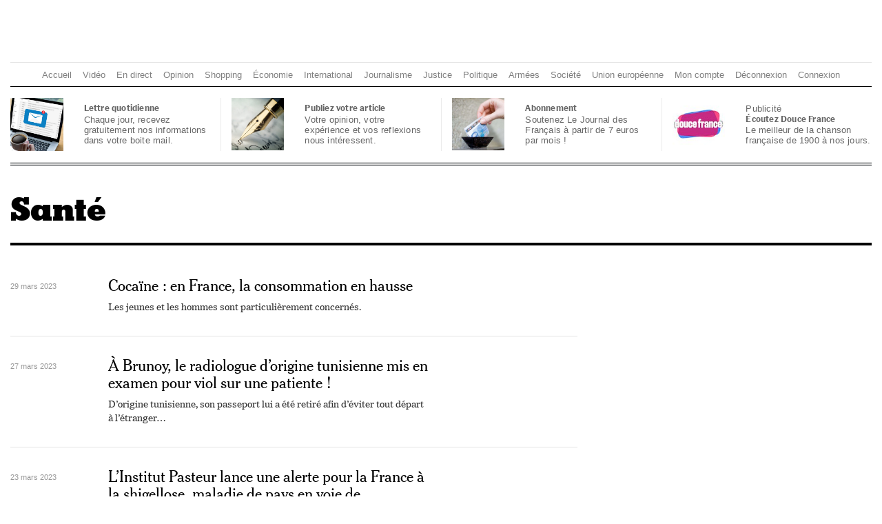

--- FILE ---
content_type: text/html; charset=UTF-8
request_url: https://lalettrepatriote.com/rubrique/sante/page/7/
body_size: 14683
content:

<!DOCTYPE html>
<html class="no-js" lang="fr-FR">
    <head>
        <meta charset="UTF-8">
        <meta http-equiv="x-ua-compatible" content="ie=edge">
        <meta name="viewport" content="width=device-width, initial-scale=1, shrink-to-fit=no">
		<link rel="stylesheet" type="text/css" href="https://lejdf.fr/wp-content/themes/llp/fonts/llp-fonts.css">
        <link rel="profile" href="https://gmpg.org/xfn/11" />
        <link rel="pingback" href="https://lejdf.fr/xmlrpc.php" />


        <link rel="apple-touch-icon-precomposed" sizes="57x57" href="https://lalettrepatriote.com/apple-touch-icon-57x57.png" />
<link rel="apple-touch-icon-precomposed" sizes="114x114" href="https://lalettrepatriote.com/apple-touch-icon-114x114.png" />
<link rel="apple-touch-icon-precomposed" sizes="72x72" href="https://lalettrepatriote.com/apple-touch-icon-72x72.png" />
<link rel="apple-touch-icon-precomposed" sizes="144x144" href="https://lalettrepatriote.com/apple-touch-icon-144x144.png" />
<link rel="apple-touch-icon-precomposed" sizes="60x60" href="https://lalettrepatriote.com/apple-touch-icon-60x60.png" />
<link rel="apple-touch-icon-precomposed" sizes="120x120" href="https://lalettrepatriote.com/apple-touch-icon-120x120.png" />
<link rel="apple-touch-icon-precomposed" sizes="76x76" href="https://lalettrepatriote.com/apple-touch-icon-76x76.png" />
<link rel="apple-touch-icon-precomposed" sizes="152x152" href="https://lalettrepatriote.com/apple-touch-icon-152x152.png" />
<link rel="icon" type="image/png" href="https://lalettrepatriote.com/favicon-196x196.png" sizes="196x196" />
<link rel="icon" type="image/png" href="https://lalettrepatriote.com/favicon-96x96.png" sizes="96x96" />
<link rel="icon" type="image/png" href="https://lalettrepatriote.com/favicon-32x32.png" sizes="32x32" />
<link rel="icon" type="image/png" href="https://lalettrepatriote.com/favicon-16x16.png" sizes="16x16" />
<link rel="icon" type="image/png" href="https://lalettrepatriote.com/favicon-128.png" sizes="128x128" />
<meta name="application-name" content="La Lettre Patriote"/>
<meta name="msapplication-TileColor" content="#FFFFFF" />
<meta name="msapplication-TileImage" content="https://lalettrepatriote.com/mstile-144x144.png" />
<meta name="msapplication-square70x70logo" content="https://lalettrepatriote.com/mstile-70x70.png" />
<meta name="msapplication-square150x150logo" content="https://lalettrepatriote.com/mstile-150x150.png" />
<meta name="msapplication-wide310x150logo" content="https://lalettrepatriote.com/mstile-310x150.png" />
<meta name="msapplication-square310x310logo" content="https://lalettrepatriote.com/mstile-310x310.png" />

        <!--wordpress head-->
        <title>Santé | Le Journal des Français</title>
<meta name='robots' content='max-image-preview:large' />
<link rel='dns-prefetch' href='//lejdf.fr' />
<link rel='dns-prefetch' href='//www.googletagmanager.com' />
<link rel='dns-prefetch' href='//fonts.googleapis.com' />
<link rel='dns-prefetch' href='//use.fontawesome.com' />
<link rel='dns-prefetch' href='//pagead2.googlesyndication.com' />
<link rel="alternate" type="application/rss+xml" title="Le Journal des Français &raquo; Flux" href="https://lejdf.fr/feed/" />
<link rel="alternate" type="application/rss+xml" title="Le Journal des Français &raquo; Flux des commentaires" href="https://lejdf.fr/comments/feed/" />
<script type="37cebc9790cfa27b0a8955c3-text/javascript" id="wpp-js" src="https://lejdf.fr/wp-content/plugins/wordpress-popular-posts/assets/js/wpp.min.js?ver=7.3.6" data-sampling="0" data-sampling-rate="100" data-api-url="https://lejdf.fr/wp-json/wordpress-popular-posts" data-post-id="0" data-token="3b57aed38b" data-lang="0" data-debug="0"></script>
<link rel="alternate" type="application/rss+xml" title="Le Journal des Français &raquo; Flux de la catégorie Santé" href="https://lejdf.fr/rubrique/sante/feed/" />
<!-- lejdf.fr is managing ads with Advanced Ads 2.0.16 – https://wpadvancedads.com/ --><script id="lejdf-ready" type="37cebc9790cfa27b0a8955c3-text/javascript">
			window.advanced_ads_ready=function(e,a){a=a||"complete";var d=function(e){return"interactive"===a?"loading"!==e:"complete"===e};d(document.readyState)?e():document.addEventListener("readystatechange",(function(a){d(a.target.readyState)&&e()}),{once:"interactive"===a})},window.advanced_ads_ready_queue=window.advanced_ads_ready_queue||[];		</script>
		<style id='wp-img-auto-sizes-contain-inline-css' type='text/css'>
img:is([sizes=auto i],[sizes^="auto," i]){contain-intrinsic-size:3000px 1500px}
/*# sourceURL=wp-img-auto-sizes-contain-inline-css */
</style>
<style id='wp-emoji-styles-inline-css' type='text/css'>

	img.wp-smiley, img.emoji {
		display: inline !important;
		border: none !important;
		box-shadow: none !important;
		height: 1em !important;
		width: 1em !important;
		margin: 0 0.07em !important;
		vertical-align: -0.1em !important;
		background: none !important;
		padding: 0 !important;
	}
/*# sourceURL=wp-emoji-styles-inline-css */
</style>
<link rel='stylesheet' id='wp-block-library-css' href='https://lejdf.fr/wp-includes/css/dist/block-library/style.min.css?ver=6.9' type='text/css' media='all' />
<style id='global-styles-inline-css' type='text/css'>
:root{--wp--preset--aspect-ratio--square: 1;--wp--preset--aspect-ratio--4-3: 4/3;--wp--preset--aspect-ratio--3-4: 3/4;--wp--preset--aspect-ratio--3-2: 3/2;--wp--preset--aspect-ratio--2-3: 2/3;--wp--preset--aspect-ratio--16-9: 16/9;--wp--preset--aspect-ratio--9-16: 9/16;--wp--preset--color--black: #000000;--wp--preset--color--cyan-bluish-gray: #abb8c3;--wp--preset--color--white: #ffffff;--wp--preset--color--pale-pink: #f78da7;--wp--preset--color--vivid-red: #cf2e2e;--wp--preset--color--luminous-vivid-orange: #ff6900;--wp--preset--color--luminous-vivid-amber: #fcb900;--wp--preset--color--light-green-cyan: #7bdcb5;--wp--preset--color--vivid-green-cyan: #00d084;--wp--preset--color--pale-cyan-blue: #8ed1fc;--wp--preset--color--vivid-cyan-blue: #0693e3;--wp--preset--color--vivid-purple: #9b51e0;--wp--preset--gradient--vivid-cyan-blue-to-vivid-purple: linear-gradient(135deg,rgb(6,147,227) 0%,rgb(155,81,224) 100%);--wp--preset--gradient--light-green-cyan-to-vivid-green-cyan: linear-gradient(135deg,rgb(122,220,180) 0%,rgb(0,208,130) 100%);--wp--preset--gradient--luminous-vivid-amber-to-luminous-vivid-orange: linear-gradient(135deg,rgb(252,185,0) 0%,rgb(255,105,0) 100%);--wp--preset--gradient--luminous-vivid-orange-to-vivid-red: linear-gradient(135deg,rgb(255,105,0) 0%,rgb(207,46,46) 100%);--wp--preset--gradient--very-light-gray-to-cyan-bluish-gray: linear-gradient(135deg,rgb(238,238,238) 0%,rgb(169,184,195) 100%);--wp--preset--gradient--cool-to-warm-spectrum: linear-gradient(135deg,rgb(74,234,220) 0%,rgb(151,120,209) 20%,rgb(207,42,186) 40%,rgb(238,44,130) 60%,rgb(251,105,98) 80%,rgb(254,248,76) 100%);--wp--preset--gradient--blush-light-purple: linear-gradient(135deg,rgb(255,206,236) 0%,rgb(152,150,240) 100%);--wp--preset--gradient--blush-bordeaux: linear-gradient(135deg,rgb(254,205,165) 0%,rgb(254,45,45) 50%,rgb(107,0,62) 100%);--wp--preset--gradient--luminous-dusk: linear-gradient(135deg,rgb(255,203,112) 0%,rgb(199,81,192) 50%,rgb(65,88,208) 100%);--wp--preset--gradient--pale-ocean: linear-gradient(135deg,rgb(255,245,203) 0%,rgb(182,227,212) 50%,rgb(51,167,181) 100%);--wp--preset--gradient--electric-grass: linear-gradient(135deg,rgb(202,248,128) 0%,rgb(113,206,126) 100%);--wp--preset--gradient--midnight: linear-gradient(135deg,rgb(2,3,129) 0%,rgb(40,116,252) 100%);--wp--preset--font-size--small: 13px;--wp--preset--font-size--medium: 20px;--wp--preset--font-size--large: 36px;--wp--preset--font-size--x-large: 42px;--wp--preset--spacing--20: 0.44rem;--wp--preset--spacing--30: 0.67rem;--wp--preset--spacing--40: 1rem;--wp--preset--spacing--50: 1.5rem;--wp--preset--spacing--60: 2.25rem;--wp--preset--spacing--70: 3.38rem;--wp--preset--spacing--80: 5.06rem;--wp--preset--shadow--natural: 6px 6px 9px rgba(0, 0, 0, 0.2);--wp--preset--shadow--deep: 12px 12px 50px rgba(0, 0, 0, 0.4);--wp--preset--shadow--sharp: 6px 6px 0px rgba(0, 0, 0, 0.2);--wp--preset--shadow--outlined: 6px 6px 0px -3px rgb(255, 255, 255), 6px 6px rgb(0, 0, 0);--wp--preset--shadow--crisp: 6px 6px 0px rgb(0, 0, 0);}:where(.is-layout-flex){gap: 0.5em;}:where(.is-layout-grid){gap: 0.5em;}body .is-layout-flex{display: flex;}.is-layout-flex{flex-wrap: wrap;align-items: center;}.is-layout-flex > :is(*, div){margin: 0;}body .is-layout-grid{display: grid;}.is-layout-grid > :is(*, div){margin: 0;}:where(.wp-block-columns.is-layout-flex){gap: 2em;}:where(.wp-block-columns.is-layout-grid){gap: 2em;}:where(.wp-block-post-template.is-layout-flex){gap: 1.25em;}:where(.wp-block-post-template.is-layout-grid){gap: 1.25em;}.has-black-color{color: var(--wp--preset--color--black) !important;}.has-cyan-bluish-gray-color{color: var(--wp--preset--color--cyan-bluish-gray) !important;}.has-white-color{color: var(--wp--preset--color--white) !important;}.has-pale-pink-color{color: var(--wp--preset--color--pale-pink) !important;}.has-vivid-red-color{color: var(--wp--preset--color--vivid-red) !important;}.has-luminous-vivid-orange-color{color: var(--wp--preset--color--luminous-vivid-orange) !important;}.has-luminous-vivid-amber-color{color: var(--wp--preset--color--luminous-vivid-amber) !important;}.has-light-green-cyan-color{color: var(--wp--preset--color--light-green-cyan) !important;}.has-vivid-green-cyan-color{color: var(--wp--preset--color--vivid-green-cyan) !important;}.has-pale-cyan-blue-color{color: var(--wp--preset--color--pale-cyan-blue) !important;}.has-vivid-cyan-blue-color{color: var(--wp--preset--color--vivid-cyan-blue) !important;}.has-vivid-purple-color{color: var(--wp--preset--color--vivid-purple) !important;}.has-black-background-color{background-color: var(--wp--preset--color--black) !important;}.has-cyan-bluish-gray-background-color{background-color: var(--wp--preset--color--cyan-bluish-gray) !important;}.has-white-background-color{background-color: var(--wp--preset--color--white) !important;}.has-pale-pink-background-color{background-color: var(--wp--preset--color--pale-pink) !important;}.has-vivid-red-background-color{background-color: var(--wp--preset--color--vivid-red) !important;}.has-luminous-vivid-orange-background-color{background-color: var(--wp--preset--color--luminous-vivid-orange) !important;}.has-luminous-vivid-amber-background-color{background-color: var(--wp--preset--color--luminous-vivid-amber) !important;}.has-light-green-cyan-background-color{background-color: var(--wp--preset--color--light-green-cyan) !important;}.has-vivid-green-cyan-background-color{background-color: var(--wp--preset--color--vivid-green-cyan) !important;}.has-pale-cyan-blue-background-color{background-color: var(--wp--preset--color--pale-cyan-blue) !important;}.has-vivid-cyan-blue-background-color{background-color: var(--wp--preset--color--vivid-cyan-blue) !important;}.has-vivid-purple-background-color{background-color: var(--wp--preset--color--vivid-purple) !important;}.has-black-border-color{border-color: var(--wp--preset--color--black) !important;}.has-cyan-bluish-gray-border-color{border-color: var(--wp--preset--color--cyan-bluish-gray) !important;}.has-white-border-color{border-color: var(--wp--preset--color--white) !important;}.has-pale-pink-border-color{border-color: var(--wp--preset--color--pale-pink) !important;}.has-vivid-red-border-color{border-color: var(--wp--preset--color--vivid-red) !important;}.has-luminous-vivid-orange-border-color{border-color: var(--wp--preset--color--luminous-vivid-orange) !important;}.has-luminous-vivid-amber-border-color{border-color: var(--wp--preset--color--luminous-vivid-amber) !important;}.has-light-green-cyan-border-color{border-color: var(--wp--preset--color--light-green-cyan) !important;}.has-vivid-green-cyan-border-color{border-color: var(--wp--preset--color--vivid-green-cyan) !important;}.has-pale-cyan-blue-border-color{border-color: var(--wp--preset--color--pale-cyan-blue) !important;}.has-vivid-cyan-blue-border-color{border-color: var(--wp--preset--color--vivid-cyan-blue) !important;}.has-vivid-purple-border-color{border-color: var(--wp--preset--color--vivid-purple) !important;}.has-vivid-cyan-blue-to-vivid-purple-gradient-background{background: var(--wp--preset--gradient--vivid-cyan-blue-to-vivid-purple) !important;}.has-light-green-cyan-to-vivid-green-cyan-gradient-background{background: var(--wp--preset--gradient--light-green-cyan-to-vivid-green-cyan) !important;}.has-luminous-vivid-amber-to-luminous-vivid-orange-gradient-background{background: var(--wp--preset--gradient--luminous-vivid-amber-to-luminous-vivid-orange) !important;}.has-luminous-vivid-orange-to-vivid-red-gradient-background{background: var(--wp--preset--gradient--luminous-vivid-orange-to-vivid-red) !important;}.has-very-light-gray-to-cyan-bluish-gray-gradient-background{background: var(--wp--preset--gradient--very-light-gray-to-cyan-bluish-gray) !important;}.has-cool-to-warm-spectrum-gradient-background{background: var(--wp--preset--gradient--cool-to-warm-spectrum) !important;}.has-blush-light-purple-gradient-background{background: var(--wp--preset--gradient--blush-light-purple) !important;}.has-blush-bordeaux-gradient-background{background: var(--wp--preset--gradient--blush-bordeaux) !important;}.has-luminous-dusk-gradient-background{background: var(--wp--preset--gradient--luminous-dusk) !important;}.has-pale-ocean-gradient-background{background: var(--wp--preset--gradient--pale-ocean) !important;}.has-electric-grass-gradient-background{background: var(--wp--preset--gradient--electric-grass) !important;}.has-midnight-gradient-background{background: var(--wp--preset--gradient--midnight) !important;}.has-small-font-size{font-size: var(--wp--preset--font-size--small) !important;}.has-medium-font-size{font-size: var(--wp--preset--font-size--medium) !important;}.has-large-font-size{font-size: var(--wp--preset--font-size--large) !important;}.has-x-large-font-size{font-size: var(--wp--preset--font-size--x-large) !important;}
/*# sourceURL=global-styles-inline-css */
</style>

<style id='classic-theme-styles-inline-css' type='text/css'>
/*! This file is auto-generated */
.wp-block-button__link{color:#fff;background-color:#32373c;border-radius:9999px;box-shadow:none;text-decoration:none;padding:calc(.667em + 2px) calc(1.333em + 2px);font-size:1.125em}.wp-block-file__button{background:#32373c;color:#fff;text-decoration:none}
/*# sourceURL=/wp-includes/css/classic-themes.min.css */
</style>
<style id='font-awesome-svg-styles-default-inline-css' type='text/css'>
.svg-inline--fa {
  display: inline-block;
  height: 1em;
  overflow: visible;
  vertical-align: -.125em;
}
/*# sourceURL=font-awesome-svg-styles-default-inline-css */
</style>
<link rel='stylesheet' id='font-awesome-svg-styles-css' href='https://lejdf.fr/wp-content/uploads/font-awesome/v6.5.1/css/svg-with-js.css' type='text/css' media='all' />
<style id='font-awesome-svg-styles-inline-css' type='text/css'>
   .wp-block-font-awesome-icon svg::before,
   .wp-rich-text-font-awesome-icon svg::before {content: unset;}
/*# sourceURL=font-awesome-svg-styles-inline-css */
</style>
<link rel='stylesheet' id='dfmg-top-taxonomies-style-css' href='https://lejdf.fr/wp-content/plugins/dfmg-top-taxonomies-widget/css/style.css?ver=1.0.0' type='text/css' media='all' />
<link rel='stylesheet' id='wordpress-popular-posts-css-css' href='https://lejdf.fr/wp-content/plugins/wordpress-popular-posts/assets/css/wpp.css?ver=7.3.6' type='text/css' media='all' />
<style type="text/css">@font-face {font-family:Rozha One;font-style:normal;font-weight:400;src:url(/cf-fonts/s/rozha-one/5.0.18/devanagari/400/normal.woff2);unicode-range:U+0900-097F,U+1CD0-1CF9,U+200C-200D,U+20A8,U+20B9,U+25CC,U+A830-A839,U+A8E0-A8FF;font-display:swap;}@font-face {font-family:Rozha One;font-style:normal;font-weight:400;src:url(/cf-fonts/s/rozha-one/5.0.18/latin/400/normal.woff2);unicode-range:U+0000-00FF,U+0131,U+0152-0153,U+02BB-02BC,U+02C6,U+02DA,U+02DC,U+0304,U+0308,U+0329,U+2000-206F,U+2074,U+20AC,U+2122,U+2191,U+2193,U+2212,U+2215,U+FEFF,U+FFFD;font-display:swap;}@font-face {font-family:Rozha One;font-style:normal;font-weight:400;src:url(/cf-fonts/s/rozha-one/5.0.18/latin-ext/400/normal.woff2);unicode-range:U+0100-02AF,U+0304,U+0308,U+0329,U+1E00-1E9F,U+1EF2-1EFF,U+2020,U+20A0-20AB,U+20AD-20CF,U+2113,U+2C60-2C7F,U+A720-A7FF;font-display:swap;}</style>
<style type="text/css">@font-face {font-family:Noticia Text;font-style:normal;font-weight:400;src:url(/cf-fonts/s/noticia-text/5.0.11/latin/400/normal.woff2);unicode-range:U+0000-00FF,U+0131,U+0152-0153,U+02BB-02BC,U+02C6,U+02DA,U+02DC,U+0304,U+0308,U+0329,U+2000-206F,U+2074,U+20AC,U+2122,U+2191,U+2193,U+2212,U+2215,U+FEFF,U+FFFD;font-display:swap;}@font-face {font-family:Noticia Text;font-style:normal;font-weight:400;src:url(/cf-fonts/s/noticia-text/5.0.11/latin-ext/400/normal.woff2);unicode-range:U+0100-02AF,U+0304,U+0308,U+0329,U+1E00-1E9F,U+1EF2-1EFF,U+2020,U+20A0-20AB,U+20AD-20CF,U+2113,U+2C60-2C7F,U+A720-A7FF;font-display:swap;}@font-face {font-family:Noticia Text;font-style:normal;font-weight:400;src:url(/cf-fonts/s/noticia-text/5.0.11/vietnamese/400/normal.woff2);unicode-range:U+0102-0103,U+0110-0111,U+0128-0129,U+0168-0169,U+01A0-01A1,U+01AF-01B0,U+0300-0301,U+0303-0304,U+0308-0309,U+0323,U+0329,U+1EA0-1EF9,U+20AB;font-display:swap;}@font-face {font-family:Noticia Text;font-style:normal;font-weight:700;src:url(/cf-fonts/s/noticia-text/5.0.11/vietnamese/700/normal.woff2);unicode-range:U+0102-0103,U+0110-0111,U+0128-0129,U+0168-0169,U+01A0-01A1,U+01AF-01B0,U+0300-0301,U+0303-0304,U+0308-0309,U+0323,U+0329,U+1EA0-1EF9,U+20AB;font-display:swap;}@font-face {font-family:Noticia Text;font-style:normal;font-weight:700;src:url(/cf-fonts/s/noticia-text/5.0.11/latin/700/normal.woff2);unicode-range:U+0000-00FF,U+0131,U+0152-0153,U+02BB-02BC,U+02C6,U+02DA,U+02DC,U+0304,U+0308,U+0329,U+2000-206F,U+2074,U+20AC,U+2122,U+2191,U+2193,U+2212,U+2215,U+FEFF,U+FFFD;font-display:swap;}@font-face {font-family:Noticia Text;font-style:normal;font-weight:700;src:url(/cf-fonts/s/noticia-text/5.0.11/latin-ext/700/normal.woff2);unicode-range:U+0100-02AF,U+0304,U+0308,U+0329,U+1E00-1E9F,U+1EF2-1EFF,U+2020,U+20A0-20AB,U+20AD-20CF,U+2113,U+2C60-2C7F,U+A720-A7FF;font-display:swap;}@font-face {font-family:Noticia Text;font-style:italic;font-weight:400;src:url(/cf-fonts/s/noticia-text/5.0.11/latin/400/italic.woff2);unicode-range:U+0000-00FF,U+0131,U+0152-0153,U+02BB-02BC,U+02C6,U+02DA,U+02DC,U+0304,U+0308,U+0329,U+2000-206F,U+2074,U+20AC,U+2122,U+2191,U+2193,U+2212,U+2215,U+FEFF,U+FFFD;font-display:swap;}@font-face {font-family:Noticia Text;font-style:italic;font-weight:400;src:url(/cf-fonts/s/noticia-text/5.0.11/latin-ext/400/italic.woff2);unicode-range:U+0100-02AF,U+0304,U+0308,U+0329,U+1E00-1E9F,U+1EF2-1EFF,U+2020,U+20A0-20AB,U+20AD-20CF,U+2113,U+2C60-2C7F,U+A720-A7FF;font-display:swap;}@font-face {font-family:Noticia Text;font-style:italic;font-weight:400;src:url(/cf-fonts/s/noticia-text/5.0.11/vietnamese/400/italic.woff2);unicode-range:U+0102-0103,U+0110-0111,U+0128-0129,U+0168-0169,U+01A0-01A1,U+01AF-01B0,U+0300-0301,U+0303-0304,U+0308-0309,U+0323,U+0329,U+1EA0-1EF9,U+20AB;font-display:swap;}@font-face {font-family:Noticia Text;font-style:italic;font-weight:700;src:url(/cf-fonts/s/noticia-text/5.0.11/latin-ext/700/italic.woff2);unicode-range:U+0100-02AF,U+0304,U+0308,U+0329,U+1E00-1E9F,U+1EF2-1EFF,U+2020,U+20A0-20AB,U+20AD-20CF,U+2113,U+2C60-2C7F,U+A720-A7FF;font-display:swap;}@font-face {font-family:Noticia Text;font-style:italic;font-weight:700;src:url(/cf-fonts/s/noticia-text/5.0.11/latin/700/italic.woff2);unicode-range:U+0000-00FF,U+0131,U+0152-0153,U+02BB-02BC,U+02C6,U+02DA,U+02DC,U+0304,U+0308,U+0329,U+2000-206F,U+2074,U+20AC,U+2122,U+2191,U+2193,U+2212,U+2215,U+FEFF,U+FFFD;font-display:swap;}@font-face {font-family:Noticia Text;font-style:italic;font-weight:700;src:url(/cf-fonts/s/noticia-text/5.0.11/vietnamese/700/italic.woff2);unicode-range:U+0102-0103,U+0110-0111,U+0128-0129,U+0168-0169,U+01A0-01A1,U+01AF-01B0,U+0300-0301,U+0303-0304,U+0308-0309,U+0323,U+0329,U+1EA0-1EF9,U+20AB;font-display:swap;}</style>
<style type="text/css">@font-face {font-family:Playfair Display;font-style:normal;font-weight:400;src:url(/cf-fonts/v/playfair-display/5.0.18/cyrillic/wght/normal.woff2);unicode-range:U+0301,U+0400-045F,U+0490-0491,U+04B0-04B1,U+2116;font-display:swap;}@font-face {font-family:Playfair Display;font-style:normal;font-weight:400;src:url(/cf-fonts/v/playfair-display/5.0.18/latin-ext/wght/normal.woff2);unicode-range:U+0100-02AF,U+0304,U+0308,U+0329,U+1E00-1E9F,U+1EF2-1EFF,U+2020,U+20A0-20AB,U+20AD-20CF,U+2113,U+2C60-2C7F,U+A720-A7FF;font-display:swap;}@font-face {font-family:Playfair Display;font-style:normal;font-weight:400;src:url(/cf-fonts/v/playfair-display/5.0.18/latin/wght/normal.woff2);unicode-range:U+0000-00FF,U+0131,U+0152-0153,U+02BB-02BC,U+02C6,U+02DA,U+02DC,U+0304,U+0308,U+0329,U+2000-206F,U+2074,U+20AC,U+2122,U+2191,U+2193,U+2212,U+2215,U+FEFF,U+FFFD;font-display:swap;}@font-face {font-family:Playfair Display;font-style:normal;font-weight:400;src:url(/cf-fonts/v/playfair-display/5.0.18/vietnamese/wght/normal.woff2);unicode-range:U+0102-0103,U+0110-0111,U+0128-0129,U+0168-0169,U+01A0-01A1,U+01AF-01B0,U+0300-0301,U+0303-0304,U+0308-0309,U+0323,U+0329,U+1EA0-1EF9,U+20AB;font-display:swap;}@font-face {font-family:Playfair Display;font-style:normal;font-weight:700;src:url(/cf-fonts/v/playfair-display/5.0.18/cyrillic/wght/normal.woff2);unicode-range:U+0301,U+0400-045F,U+0490-0491,U+04B0-04B1,U+2116;font-display:swap;}@font-face {font-family:Playfair Display;font-style:normal;font-weight:700;src:url(/cf-fonts/v/playfair-display/5.0.18/latin/wght/normal.woff2);unicode-range:U+0000-00FF,U+0131,U+0152-0153,U+02BB-02BC,U+02C6,U+02DA,U+02DC,U+0304,U+0308,U+0329,U+2000-206F,U+2074,U+20AC,U+2122,U+2191,U+2193,U+2212,U+2215,U+FEFF,U+FFFD;font-display:swap;}@font-face {font-family:Playfair Display;font-style:normal;font-weight:700;src:url(/cf-fonts/v/playfair-display/5.0.18/vietnamese/wght/normal.woff2);unicode-range:U+0102-0103,U+0110-0111,U+0128-0129,U+0168-0169,U+01A0-01A1,U+01AF-01B0,U+0300-0301,U+0303-0304,U+0308-0309,U+0323,U+0329,U+1EA0-1EF9,U+20AB;font-display:swap;}@font-face {font-family:Playfair Display;font-style:normal;font-weight:700;src:url(/cf-fonts/v/playfair-display/5.0.18/latin-ext/wght/normal.woff2);unicode-range:U+0100-02AF,U+0304,U+0308,U+0329,U+1E00-1E9F,U+1EF2-1EFF,U+2020,U+20A0-20AB,U+20AD-20CF,U+2113,U+2C60-2C7F,U+A720-A7FF;font-display:swap;}</style>
<style type="text/css">@font-face {font-family:EB Garamond;font-style:normal;font-weight:400 800;src:url(/cf-fonts/v/eb-garamond/5.0.16/cyrillic/wght/normal.woff2);unicode-range:U+0301,U+0400-045F,U+0490-0491,U+04B0-04B1,U+2116;font-display:swap;}@font-face {font-family:EB Garamond;font-style:normal;font-weight:400 800;src:url(/cf-fonts/v/eb-garamond/5.0.16/cyrillic-ext/wght/normal.woff2);unicode-range:U+0460-052F,U+1C80-1C88,U+20B4,U+2DE0-2DFF,U+A640-A69F,U+FE2E-FE2F;font-display:swap;}@font-face {font-family:EB Garamond;font-style:normal;font-weight:400 800;src:url(/cf-fonts/v/eb-garamond/5.0.16/greek/wght/normal.woff2);unicode-range:U+0370-03FF;font-display:swap;}@font-face {font-family:EB Garamond;font-style:normal;font-weight:400 800;src:url(/cf-fonts/v/eb-garamond/5.0.16/latin/wght/normal.woff2);unicode-range:U+0000-00FF,U+0131,U+0152-0153,U+02BB-02BC,U+02C6,U+02DA,U+02DC,U+0304,U+0308,U+0329,U+2000-206F,U+2074,U+20AC,U+2122,U+2191,U+2193,U+2212,U+2215,U+FEFF,U+FFFD;font-display:swap;}@font-face {font-family:EB Garamond;font-style:normal;font-weight:400 800;src:url(/cf-fonts/v/eb-garamond/5.0.16/latin-ext/wght/normal.woff2);unicode-range:U+0100-02AF,U+0304,U+0308,U+0329,U+1E00-1E9F,U+1EF2-1EFF,U+2020,U+20A0-20AB,U+20AD-20CF,U+2113,U+2C60-2C7F,U+A720-A7FF;font-display:swap;}@font-face {font-family:EB Garamond;font-style:normal;font-weight:400 800;src:url(/cf-fonts/v/eb-garamond/5.0.16/vietnamese/wght/normal.woff2);unicode-range:U+0102-0103,U+0110-0111,U+0128-0129,U+0168-0169,U+01A0-01A1,U+01AF-01B0,U+0300-0301,U+0303-0304,U+0308-0309,U+0323,U+0329,U+1EA0-1EF9,U+20AB;font-display:swap;}@font-face {font-family:EB Garamond;font-style:normal;font-weight:400 800;src:url(/cf-fonts/v/eb-garamond/5.0.16/greek-ext/wght/normal.woff2);unicode-range:U+1F00-1FFF;font-display:swap;}@font-face {font-family:EB Garamond;font-style:italic;font-weight:400 800;src:url(/cf-fonts/v/eb-garamond/5.0.16/latin-ext/wght/italic.woff2);unicode-range:U+0100-02AF,U+0304,U+0308,U+0329,U+1E00-1E9F,U+1EF2-1EFF,U+2020,U+20A0-20AB,U+20AD-20CF,U+2113,U+2C60-2C7F,U+A720-A7FF;font-display:swap;}@font-face {font-family:EB Garamond;font-style:italic;font-weight:400 800;src:url(/cf-fonts/v/eb-garamond/5.0.16/greek/wght/italic.woff2);unicode-range:U+0370-03FF;font-display:swap;}@font-face {font-family:EB Garamond;font-style:italic;font-weight:400 800;src:url(/cf-fonts/v/eb-garamond/5.0.16/cyrillic-ext/wght/italic.woff2);unicode-range:U+0460-052F,U+1C80-1C88,U+20B4,U+2DE0-2DFF,U+A640-A69F,U+FE2E-FE2F;font-display:swap;}@font-face {font-family:EB Garamond;font-style:italic;font-weight:400 800;src:url(/cf-fonts/v/eb-garamond/5.0.16/cyrillic/wght/italic.woff2);unicode-range:U+0301,U+0400-045F,U+0490-0491,U+04B0-04B1,U+2116;font-display:swap;}@font-face {font-family:EB Garamond;font-style:italic;font-weight:400 800;src:url(/cf-fonts/v/eb-garamond/5.0.16/greek-ext/wght/italic.woff2);unicode-range:U+1F00-1FFF;font-display:swap;}@font-face {font-family:EB Garamond;font-style:italic;font-weight:400 800;src:url(/cf-fonts/v/eb-garamond/5.0.16/latin/wght/italic.woff2);unicode-range:U+0000-00FF,U+0131,U+0152-0153,U+02BB-02BC,U+02C6,U+02DA,U+02DC,U+0304,U+0308,U+0329,U+2000-206F,U+2074,U+20AC,U+2122,U+2191,U+2193,U+2212,U+2215,U+FEFF,U+FFFD;font-display:swap;}@font-face {font-family:EB Garamond;font-style:italic;font-weight:400 800;src:url(/cf-fonts/v/eb-garamond/5.0.16/vietnamese/wght/italic.woff2);unicode-range:U+0102-0103,U+0110-0111,U+0128-0129,U+0168-0169,U+01A0-01A1,U+01AF-01B0,U+0300-0301,U+0303-0304,U+0308-0309,U+0323,U+0329,U+1EA0-1EF9,U+20AB;font-display:swap;}</style>
<link rel='stylesheet' id='llp-parent-style-css' href='https://lejdf.fr/wp-content/themes/bootstrap-basic4/style.css?ver=6.9' type='text/css' media='all' />
<link rel='stylesheet' id='llp-child-style-css' href='https://lejdf.fr/wp-content/themes/llp/style.css?v=1769226266&#038;ver=6.9' type='text/css' media='all' />
<link rel='stylesheet' id='llp-consolidated-styles-css' href='https://lejdf.fr/wp-content/themes/llp/css/consolidated-styles.css?v=1769226266&#038;ver=6.9' type='text/css' media='all' />
<link rel='stylesheet' id='bootstrap-basic4-wp-main-css' href='https://lejdf.fr/wp-content/themes/llp/style.css?ver=1.1' type='text/css' media='all' />
<link rel='stylesheet' id='bootstrap4-css' href='https://lejdf.fr/wp-content/themes/bootstrap-basic4/assets/css/bootstrap.min.css?ver=4.6.2' type='text/css' media='all' />
<link rel='stylesheet' id='bootstrap-basic4-font-awesome5-css' href='https://lejdf.fr/wp-content/themes/bootstrap-basic4/assets/fontawesome/css/all.min.css?ver=5.15.4' type='text/css' media='all' />
<link rel='stylesheet' id='bootstrap-basic4-main-css' href='https://lejdf.fr/wp-content/themes/bootstrap-basic4/assets/css/main.css?ver=1.1' type='text/css' media='all' />
<link rel='stylesheet' id='font-awesome-official-css' href='https://use.fontawesome.com/releases/v6.5.1/css/all.css' type='text/css' media='all' integrity="sha384-t1nt8BQoYMLFN5p42tRAtuAAFQaCQODekUVeKKZrEnEyp4H2R0RHFz0KWpmj7i8g" crossorigin="anonymous" />
<link rel='stylesheet' id='meks-ads-widget-css' href='https://lejdf.fr/wp-content/plugins/meks-easy-ads-widget/css/style.css?ver=2.0.9' type='text/css' media='all' />
<link rel='stylesheet' id='meks_ess-main-css' href='https://lejdf.fr/wp-content/plugins/meks-easy-social-share/assets/css/main.css?ver=1.3' type='text/css' media='all' />
<link rel='stylesheet' id='font-awesome-official-v4shim-css' href='https://use.fontawesome.com/releases/v6.5.1/css/v4-shims.css' type='text/css' media='all' integrity="sha384-5Jfdy0XO8+vjCRofsSnGmxGSYjLfsjjTOABKxVr8BkfvlaAm14bIJc7Jcjfq/xQI" crossorigin="anonymous" />
<script type="37cebc9790cfa27b0a8955c3-text/javascript" src="https://lejdf.fr/wp-includes/js/jquery/jquery.min.js?ver=3.7.1" id="jquery-core-js"></script>
<script type="37cebc9790cfa27b0a8955c3-text/javascript" src="https://lejdf.fr/wp-includes/js/jquery/jquery-migrate.min.js?ver=3.4.1" id="jquery-migrate-js"></script>

<!-- Extrait de code de la balise Google (gtag.js) ajouté par Site Kit -->
<!-- Extrait Google Analytics ajouté par Site Kit -->
<script type="37cebc9790cfa27b0a8955c3-text/javascript" src="https://www.googletagmanager.com/gtag/js?id=GT-5M3LW95" id="google_gtagjs-js" async></script>
<script type="37cebc9790cfa27b0a8955c3-text/javascript" id="google_gtagjs-js-after">
/* <![CDATA[ */
window.dataLayer = window.dataLayer || [];function gtag(){dataLayer.push(arguments);}
gtag("set","linker",{"domains":["lejdf.fr"]});
gtag("js", new Date());
gtag("set", "developer_id.dZTNiMT", true);
gtag("config", "GT-5M3LW95");
//# sourceURL=google_gtagjs-js-after
/* ]]> */
</script>
<link rel="https://api.w.org/" href="https://lejdf.fr/wp-json/" /><link rel="alternate" title="JSON" type="application/json" href="https://lejdf.fr/wp-json/wp/v2/categories/134" /><link rel="EditURI" type="application/rsd+xml" title="RSD" href="https://lejdf.fr/xmlrpc.php?rsd" />
<meta name="generator" content="WordPress 6.9" />
<meta name="generator" content="Site Kit by Google 1.170.0" /><!-- HFCM by 99 Robots - Snippet # 15: Anti Bloqueur de Pub -->
<script async src="https://fundingchoicesmessages.google.com/i/pub-4163078225711738?ers=1" nonce="qui67VwPomUV-luvps86OQ" type="37cebc9790cfa27b0a8955c3-text/javascript"></script><script nonce="qui67VwPomUV-luvps86OQ" type="37cebc9790cfa27b0a8955c3-text/javascript">(function() {function signalGooglefcPresent() {if (!window.frames['googlefcPresent']) {if (document.body) {const iframe = document.createElement('iframe'); iframe.style = 'width: 0; height: 0; border: none; z-index: -1000; left: -1000px; top: -1000px;'; iframe.style.display = 'none'; iframe.name = 'googlefcPresent'; document.body.appendChild(iframe);} else {setTimeout(signalGooglefcPresent, 0);}}}signalGooglefcPresent();})();</script>
<!-- /end HFCM by 99 Robots -->
<script type="37cebc9790cfa27b0a8955c3-text/javascript">
  (function(c) {
    var script = document.createElement("script");
    script.src = "https://js.memberful.com/embed.js";
    script.onload = function() { Memberful.setup(c) };
    document.head.appendChild(script);
  })({
    site: ["https:\/\/lejdf.memberful.com"]  });
</script>
            <style id="wpp-loading-animation-styles">@-webkit-keyframes bgslide{from{background-position-x:0}to{background-position-x:-200%}}@keyframes bgslide{from{background-position-x:0}to{background-position-x:-200%}}.wpp-widget-block-placeholder,.wpp-shortcode-placeholder{margin:0 auto;width:60px;height:3px;background:#dd3737;background:linear-gradient(90deg,#dd3737 0%,#571313 10%,#dd3737 100%);background-size:200% auto;border-radius:3px;-webkit-animation:bgslide 1s infinite linear;animation:bgslide 1s infinite linear}</style>
            
<!-- Balises Meta Google AdSense ajoutées par Site Kit -->
<meta name="google-adsense-platform-account" content="ca-host-pub-2644536267352236">
<meta name="google-adsense-platform-domain" content="sitekit.withgoogle.com">
<!-- Fin des balises Meta End Google AdSense ajoutées par Site Kit -->
<!-- SEO meta tags powered by SmartCrawl https://wpmudev.com/project/smartcrawl-wordpress-seo/ -->
<link rel="canonical" href="https://lejdf.fr/rubrique/sante/page/7/" />
<link rel='prev' href='https://lejdf.fr/rubrique/sante/page/6/' />
<link rel='next' href='https://lejdf.fr/rubrique/sante/page/8/' />
<script type="application/ld+json">{"@context":"https:\/\/schema.org","@graph":[{"@type":"Organization","@id":"https:\/\/lejdf.fr\/#schema-publishing-organization","url":"https:\/\/lejdf.fr","name":"Le Journal des Fran\u00e7ais"},{"@type":"WebSite","@id":"https:\/\/lejdf.fr\/#schema-website","url":"https:\/\/lejdf.fr","name":"La lettre patriote","encoding":"UTF-8","potentialAction":{"@type":"SearchAction","target":"https:\/\/lejdf.fr\/search\/{search_term_string}\/","query-input":"required name=search_term_string"}},{"@type":"CollectionPage","@id":"https:\/\/lejdf.fr\/rubrique\/sante\/#schema-webpage","isPartOf":{"@id":"https:\/\/lejdf.fr\/#schema-website"},"publisher":{"@id":"https:\/\/lejdf.fr\/#schema-publishing-organization"},"url":"https:\/\/lejdf.fr\/rubrique\/sante\/","mainEntity":{"@type":"ItemList","itemListElement":[{"@type":"ListItem","position":"1","url":"https:\/\/lejdf.fr\/cocaine-en-france-la-consommation-en-hausse\/"},{"@type":"ListItem","position":"2","url":"https:\/\/lejdf.fr\/a-brunoy-le-radiologue-dorigine-tunisienne-mis-en-examen-pour-viol-sur-une-patiente\/"},{"@type":"ListItem","position":"3","url":"https:\/\/lejdf.fr\/linstitut-pasteur-lance-une-alerte-pour-la-france-a-la-shigellose-maladie-de-pays-en-voie-de-developpement\/"},{"@type":"ListItem","position":"4","url":"https:\/\/lejdf.fr\/depression-des-jeunes-a-qui-la-faute\/"},{"@type":"ListItem","position":"5","url":"https:\/\/lejdf.fr\/les-prescriptions-de-psychotropes-aux-enfants-sont-en-enorme-hausse\/"},{"@type":"ListItem","position":"6","url":"https:\/\/lejdf.fr\/la-cocaine-en-france-seulement-les-elites-ou-toutes-les-strates-de-la-societe-sont-elles-atteintes\/"},{"@type":"ListItem","position":"7","url":"https:\/\/lejdf.fr\/un-clandestin-qui-avait-mal-aux-dents-jette-un-extincteur-sur-les-soignants-et-les-menace-de-mort\/"}]}},{"@type":"BreadcrumbList","@id":"https:\/\/lejdf.fr\/rubrique\/sante\/page\/7?paged=7&category_name=sante\/#breadcrumb","itemListElement":[{"@type":"ListItem","position":1,"name":"Home","item":"https:\/\/lejdf.fr"},{"@type":"ListItem","position":2,"name":"Archive for Sant\u00e9","item":"https:\/\/lejdf.fr\/rubrique\/sante\/"},{"@type":"ListItem","position":3,"name":"Page 7"}]}]}</script>
<meta property="og:type" content="object" />
<meta property="og:url" content="https://lejdf.fr/rubrique/sante/page/7/" />
<meta property="og:title" content="Santé | Le Journal des Français" />
<meta name="twitter:card" content="summary" />
<meta name="twitter:title" content="Santé | Le Journal des Français" />
<!-- /SEO -->
<style type="text/css" id="custom-background-css">
body.custom-background { background-color: #ffffff; }
</style>
	
<!-- Extrait Google Tag Manager ajouté par Site Kit -->
<script type="37cebc9790cfa27b0a8955c3-text/javascript">
/* <![CDATA[ */

			( function( w, d, s, l, i ) {
				w[l] = w[l] || [];
				w[l].push( {'gtm.start': new Date().getTime(), event: 'gtm.js'} );
				var f = d.getElementsByTagName( s )[0],
					j = d.createElement( s ), dl = l != 'dataLayer' ? '&l=' + l : '';
				j.async = true;
				j.src = 'https://www.googletagmanager.com/gtm.js?id=' + i + dl;
				f.parentNode.insertBefore( j, f );
			} )( window, document, 'script', 'dataLayer', 'GTM-52JR5PR' );
			
/* ]]> */
</script>

<!-- End Google Tag Manager snippet added by Site Kit -->

<!-- Extrait Google AdSense ajouté par Site Kit -->
<script type="37cebc9790cfa27b0a8955c3-text/javascript" async="async" src="https://pagead2.googlesyndication.com/pagead/js/adsbygoogle.js?client=ca-pub-4163078225711738&amp;host=ca-host-pub-2644536267352236" crossorigin="anonymous"></script>

<!-- End Google AdSense snippet added by Site Kit -->
		<style type="text/css" id="wp-custom-css">
			figure.wp-block-pullquote p {
	font-family:llp-cheltenham !important;
	font-size: 30px !important;
	line-height:35px !important;
}
*, ::after, ::before {
    box-sizing: border-box;
}
.wp-block-pullquote {

    display: block;
    margin-block-start: 1em;
    margin-block-end: 1em;
    margin-inline-start: 40px;
    margin-inline-end: 40px;
}
figure.wp-block-pullquote {
    padding-bottom: 15px;
    padding-top: 25px;
    margin-top: 30px;
    margin-bottom: 30px;
}

/* =========================
   PAYWALL MEMBERFUL 
   ========================= */

.mf-paywall{
  margin: 28px 0 10px;
}

.mf-paywall__card{
  border: 1px solid rgba(0,0,0,.08);
  border-radius: 16px;
  padding: 22px;
  background: #fff;
  box-shadow: 0 10px 30px rgba(0,0,0,.06);
  max-width: 720px;
}

/* Cartouche */
.mf-paywall__kicker{
  display: inline-block;
  background: #f2c94c;
  color: #111;
  font-weight: 700;
  padding: 4px 12px;
  border-radius: 999px;
  margin-bottom: 10px;
  font-size: 12px;
  letter-spacing: .08em;
  text-transform: uppercase;
}

/* Titres & texte */
.mf-paywall__title{
text-align: left;
  margin: 0 0 8px;
  line-height: 1.15;
}

.mf-paywall__lead{
  margin: 0 0 16px;
  opacity: .85;
}

/* Liste bénéfices */
.mf-paywall__benefits{
  margin: 0 0 18px;
  padding-left: 0;
  list-style: disc inside;
}

.mf-paywall__benefits li{
  margin: 6px 0;
}

/* Zone CTA */
.mf-paywall__cta{
  display: flex;
  align-items: center;
  gap: 16px;
  white-space: nowrap;
}

/* Boutons – base commune */
.mf-paywall__btn{
  display: inline-flex;
  align-items: center;
  justify-content: center;
  min-height: 44px;
  padding: 12px 26px;
  border-radius: 12px;
  font-weight: 600;
  text-decoration: none;
  cursor: pointer;
  line-height: 1;
}

/* Bouton abonnement */
.mf-paywall__btn--primary{
  background: #d0021b;
  color: #fff;
  border: 1px solid #d0021b;
}

.mf-paywall__btn--primary:hover{
  background: #b40117;
  border-color: #b40117;
}

/* Bouton connexion */
.mf-paywall__btn--ghost{
  background: #f2c94c;
  color: #111;
  border: 1px solid #e1b93f;
}

.mf-paywall__btn--ghost:hover{
  background: #e6bd3f;
  border-color: #d9b036;
}

/* Texte intermédiaire */
.mf-paywall__or{
  display: inline-flex;
  align-items: center;
  height: 44px;
  font-size: 16px;
  color: #666;
  margin: 0 8px;
  white-space: nowrap;
}

/* Astuce */
.mf-paywall__fineprint{
  margin-top: 14px;
  font-size: 13px;
  opacity: .7;
}

/* =================
   MOBILE
   ================= */

@media (max-width: 640px){

  .mf-paywall__cta{
    flex-direction: column;
    align-items: stretch;
    gap: 12px;
    white-space: normal;
  }

  /* Liens Memberful + boutons pleine largeur */
  .mf-paywall__cta a,
  .mf-paywall__btn{
    width: 100%;
  }

  /* Ordre mobile */
  .mf-paywall__btn--primary{ order: 1; }
  
  .mf-paywall__btn--ghost{ order: 2; }
}

.forminator-question {
font-size:20px !important;
}

.forminator-radio {
margin-bottom:20px !important;

}

.forminator-chart {
margin-top:50px !important;
	margin-bottom:50px !important;
}

.dfmg-sidebooks-widget {
margin-top:20px;
margin-bottom:20px;}		</style>
		        <!--end wordpress head-->


    </head>
    <body class="archive paged category category-sante category-134 custom-background wp-custom-logo wp-embed-responsive paged-7 category-paged-7 wp-theme-bootstrap-basic4 wp-child-theme-llp aa-prefix-lejdf-">

        <div class="container page-container">



      



            <header class="page-header page-header-sitebrand-topbar">
               
     


                <div class="row">

                    <div class="col-sm-3"></div>
                    <div class="col-sm">

                      
<div class="site-branding text-center" style="padding-top:50px;padding-bottom:0px;">
    <a href="https://lejdf.fr/" rel="home" aria-label="Le Journal des Français">
                    <img width="1060" height="611" src="https://lejdf.fr/wp-content/uploads/2026/01/jdf-logo.avif" class="site-logo" alt="" style="width:400px;height:auto;max-width:100%;" loading="eager" decoding="async" fetchpriority="high" srcset="https://lejdf.fr/wp-content/uploads/2026/01/jdf-logo.avif 1060w, https://lejdf.fr/wp-content/uploads/2026/01/jdf-logo-300x173.jpg 300w, https://lejdf.fr/wp-content/uploads/2026/01/jdf-logo-1024x590.jpg 1024w, https://lejdf.fr/wp-content/uploads/2026/01/jdf-logo-768x443.jpg 768w" sizes="(max-width: 1060px) 100vw, 1060px" />            </a>
</div>
                    </div>
                 <div class="col-sm-3"></div>
                </div>

       


             

                

                <div class="row main-navigation">
                    <div class="col-md-12" id="llp-menu">
	                    <hr class="llp-sur-menu d-none d-lg-block">
                        <nav class="navbar navbar-expand-lg navbar-light bg-light">
                            <button class="navbar-toggler" type="button" data-toggle="collapse" data-target="#bootstrap-basic4-topnavbar" aria-controls="bootstrap-basic4-topnavbar" aria-expanded="false" aria-label="Toggle navigation">
                                <span class="navbar-toggler-icon"></span>
                            </button>
                            <div id="bootstrap-basic4-topnavbar" class="collapse navbar-collapse">
                                <ul id="bb4-primary-menu" class="navbar-nav mr-auto"><li id="menu-item-46" class="menu-item menu-item-type-custom menu-item-object-custom menu-item-home menu-item-46 nav-item"><a href="https://lejdf.fr" class="nav-link  menu-item menu-item-type-custom menu-item-object-custom menu-item-home">Accueil</a></li>
<li id="menu-item-96" class="menu-item menu-item-type-taxonomy menu-item-object-category menu-item-96 nav-item"><a href="https://lejdf.fr/rubrique/videos/" class="nav-link  menu-item menu-item-type-taxonomy menu-item-object-category">Vidéo</a></li>
<li id="menu-item-175" class="menu-item menu-item-type-taxonomy menu-item-object-category menu-item-175 nav-item"><a href="https://lejdf.fr/rubrique/en-direct/" class="nav-link  menu-item menu-item-type-taxonomy menu-item-object-category">En direct</a></li>
<li id="menu-item-47" class="menu-item menu-item-type-taxonomy menu-item-object-category menu-item-47 nav-item"><a href="https://lejdf.fr/rubrique/opinions/" class="nav-link  menu-item menu-item-type-taxonomy menu-item-object-category">Opinion</a></li>
<li id="menu-item-48" class="menu-item menu-item-type-taxonomy menu-item-object-category menu-item-48 nav-item"><a href="https://lejdf.fr/rubrique/shopping/" class="nav-link  menu-item menu-item-type-taxonomy menu-item-object-category">Shopping</a></li>
<li id="menu-item-849" class="menu-item menu-item-type-taxonomy menu-item-object-category menu-item-849 nav-item"><a href="https://lejdf.fr/rubrique/economie/" class="nav-link  menu-item menu-item-type-taxonomy menu-item-object-category">Économie</a></li>
<li id="menu-item-851" class="menu-item menu-item-type-taxonomy menu-item-object-category menu-item-851 nav-item"><a href="https://lejdf.fr/rubrique/international/" class="nav-link  menu-item menu-item-type-taxonomy menu-item-object-category">International</a></li>
<li id="menu-item-852" class="menu-item menu-item-type-taxonomy menu-item-object-category menu-item-852 nav-item"><a href="https://lejdf.fr/rubrique/journalisme/" class="nav-link  menu-item menu-item-type-taxonomy menu-item-object-category">Journalisme</a></li>
<li id="menu-item-853" class="menu-item menu-item-type-taxonomy menu-item-object-category menu-item-853 nav-item"><a href="https://lejdf.fr/rubrique/justice/" class="nav-link  menu-item menu-item-type-taxonomy menu-item-object-category">Justice</a></li>
<li id="menu-item-854" class="menu-item menu-item-type-taxonomy menu-item-object-category menu-item-854 nav-item"><a href="https://lejdf.fr/rubrique/politique/" class="nav-link  menu-item menu-item-type-taxonomy menu-item-object-category">Politique</a></li>
<li id="menu-item-1577" class="menu-item menu-item-type-taxonomy menu-item-object-category menu-item-1577 nav-item"><a href="https://lejdf.fr/rubrique/armees/" class="nav-link  menu-item menu-item-type-taxonomy menu-item-object-category">Armées</a></li>
<li id="menu-item-1578" class="menu-item menu-item-type-taxonomy menu-item-object-category menu-item-1578 nav-item"><a href="https://lejdf.fr/rubrique/societe/" class="nav-link  menu-item menu-item-type-taxonomy menu-item-object-category">Société</a></li>
<li id="menu-item-1579" class="menu-item menu-item-type-taxonomy menu-item-object-category menu-item-1579 nav-item"><a href="https://lejdf.fr/rubrique/union-europeenne/" class="nav-link  menu-item menu-item-type-taxonomy menu-item-object-category">Union européenne</a></li>
<li id="menu-item-42896" class="menu-item menu-item-type-custom menu-item-object-custom menu-item-42896 nav-item"><a href="https://llp.memberful.com/account" class="nav-link  menu-item menu-item-type-custom menu-item-object-custom">Mon compte</a></li>
<li id="menu-item-42897" class="menu-item menu-item-type-custom menu-item-object-custom menu-item-42897 nav-item"><a href="https://llp.memberful.com/auth/sign_out" class="nav-link  menu-item menu-item-type-custom menu-item-object-custom">Déconnexion</a></li>
<li id="menu-item-42898" class="menu-item menu-item-type-custom menu-item-object-custom menu-item-42898 nav-item"><a href="https://lalettrepatriote.com/?memberful_endpoint=auth" class="nav-link  menu-item menu-item-type-custom menu-item-object-custom">Connexion</a></li>
</ul>
                                <div class="clearfix"></div>
                            </div><!--.navbar-collapse-->
                            <div class="clearfix"></div>
                        </nav>
                    </div>
                </div><!--.main-navigation-->

                <div class="row main-navigation">
                    <div class="col-md-12 d-none d-lg-block" id="llp-sous-menu">
	                    <hr id="llp-sous-menu">

              <div class="row">



               <div class="col-md-3 d-none d-md-block">
	            	<div class="row">


	            		<div class="col-sm my-auto">
		            	       <div class="row">

		            	<div class="col-sm-4 my-auto d-none d-xl-block">
							<a href="https://lejdf.fr/newsletter/">
								<img src="https://lalettrepatriote.com/wp-content/uploads/2019/02/mail.jpg" width="100%" />
               				</a>
               			</div>


	            		<div class="col-sm my-auto">

		            		<a href="https://lejdf.fr/newsletter/">
		            			<h2 class="llp-header-block-titre my-auto">Lettre quotidienne</h2>
								<p class="llp-header-block-texte my-auto">Chaque jour, recevez gratuitement nos informations dans votre boite mail.</p>
		            		</a>

		            	</div>
	            	</div>


		            	</div>
	            	</div>
               		</div>

               <div class="col-md-3 llp-filet-gauche d-none d-md-block">
                <div class="row">

		            	<div class="col-sm-4 my-auto d-none d-xl-block">
	               <a href="https://lejdf.fr/publier/">
               <img src="https://lalettrepatriote.com/wp-content/uploads/2019/01/editorialiste.jpg" width="100%" />
               </a>
               </div>


	            		<div class="col-sm my-auto">

		            	<a href="https://lejdf.fr/publier/">
		            		<h2 class="llp-header-block-titre my-auto">Publiez votre article</h2>
		            		<p class="llp-header-block-texte my-auto">Votre opinion, votre expérience et vos reflexions nous intéressent.</p>
		            	</a>

		            	</div>
	            	</div>


               </div>


               <div class="col-md-3 llp-filet-gauche d-none d-md-block">


              <div class="row">

		            	<div class="col-sm-4 my-auto d-none d-xl-block">
	               <a href="https://lejdf.fr/abonnement/">
               <img src="https://lejdf.fr/wp-content/uploads/2019/02/abonnement-de-soutien.jpg" width="100%" />
               </a>
               </div>


	            		<div class="col-sm my-auto">

		            	<a href="https://donorbox.org/mon-abonnement">
		            		<h2 class="llp-header-block-titre my-auto">Abonnement</h2>
		            		<p class="llp-header-block-texte my-auto">Soutenez Le Journal des Français à partir de 7 euros par mois !</p>
		            	</a>

		            	</div>
	            	</div>

                             </div>


               <div class="col-md-3 llp-filet-gauche d-none d-md-block">

         <div class="row">

		            	<div class="col-sm-4 my-auto d-none d-xl-block">
	               <A HREF="https://doucefrance.radio/" target="_blank">
               <img src="https://lalettrepatriote.com/wp-content/uploads/2023/08/logo-carre-jpg-108px.jpg" width="100%" />
               </a>
               </div>


	            		<div class="col-sm my-auto">
		            	<A HREF="https://doucefrance.radio/" target="_blank">

                        <p class="llp-header-block-texte my-auto">Publicité</p>
		            		<p class="llp-header-block-texte my-auto"><strong>Écoutez Douce France</strong><br />Le meilleur de la chanson française de 1900 à nos jours.</p>
		            	</a>

		            	</div>
	            	</div>






              </div>



              </div>
                   </div>


                </div>

          
               <div class="row">
	               <div class="col-md-12" >
		               <hr class="llp-home-double">
		               <hr class="llp-home-double-bottom">
	               </div>
               </div>


             



                            </header><!--.page-header-->


            <div id="content" class="site-content row row-with-vspace">
 
                <main id="main" class="col-md-12 site-main" role="main">
	            	
						<div class="row">
							<div class="col-sm">
								<header class="page-header">
                        <h1 class="llp-archive-label"> <span>Santé</span></h1>                    </header><!-- .page-header -->
                    
                    	<hr style="border: 2px solid #000000;">
							</div>
						</div>
						
						 
						
						<div class="row">
							<div class="col-sm">
						
						                            
                            
                            <div class="row" style="margin-top:30px;">
									<div class="col-sm-3 d-md-none px-0">
										<a href="https://lejdf.fr/cocaine-en-france-la-consommation-en-hausse/">
											<img src="https://lejdf.fr/wp-content/uploads/2023/03/cocaine-en-france-la-consommatio.jpg" width=100% />
																							<div class="llp-home-photo-by llp-ml-15">DR</div>
											 
		   								</a>
									</div>
									<div class="col-sm-2" style="margin-bottom:10px;">
										<time class="llp-archive-date">29 mars 2023 </time>
									</div>
									<div class="col-sm-7">

									
										<a href="https://lejdf.fr/cocaine-en-france-la-consommation-en-hausse/"><h2 class="llp-archive-titre">Cocaïne&nbsp;: en France, la consommation en hausse</h2>
										<div class="llp-archive-extrait"><p>Les jeunes et les hommes sont particulièrement concernés.</p>
</div></a>
										
									</div>
									<div class="col-sm-3 d-none d-md-block">
										<div class="thumb-post" id="autre_bas_img">
											<a href="https://lejdf.fr/cocaine-en-france-la-consommation-en-hausse/"><img src="https://lejdf.fr/wp-content/uploads/2023/03/cocaine-en-france-la-consommatio.jpg" width=100% /></a>
					  					</div>
									</div>
								</div>
                            <hr>
                            
                            
                            
                                                    
                            
                            <div class="row" style="margin-top:30px;">
									<div class="col-sm-3 d-md-none px-0">
										<a href="https://lejdf.fr/a-brunoy-le-radiologue-dorigine-tunisienne-mis-en-examen-pour-viol-sur-une-patiente/">
											<img src="https://lejdf.fr/wp-content/uploads/2023/03/Sans-titre.jpg" width=100% />
																							<div class="llp-home-photo-by llp-ml-15">DR</div>
											 
		   								</a>
									</div>
									<div class="col-sm-2" style="margin-bottom:10px;">
										<time class="llp-archive-date">27 mars 2023 </time>
									</div>
									<div class="col-sm-7">

									
										<a href="https://lejdf.fr/a-brunoy-le-radiologue-dorigine-tunisienne-mis-en-examen-pour-viol-sur-une-patiente/"><h2 class="llp-archive-titre">À Brunoy, le radiologue d&rsquo;origine tunisienne mis en examen pour viol sur une patiente&nbsp;!</h2>
										<div class="llp-archive-extrait"><p>D’origine tunisienne, son passeport lui a été retiré afin d’éviter tout départ à l’étranger&#8230;</p>
</div></a>
										
									</div>
									<div class="col-sm-3 d-none d-md-block">
										<div class="thumb-post" id="autre_bas_img">
											<a href="https://lejdf.fr/a-brunoy-le-radiologue-dorigine-tunisienne-mis-en-examen-pour-viol-sur-une-patiente/"><img src="https://lejdf.fr/wp-content/uploads/2023/03/Sans-titre.jpg" width=100% /></a>
					  					</div>
									</div>
								</div>
                            <hr>
                            
                            
                            
                                                    
                            
                            <div class="row" style="margin-top:30px;">
									<div class="col-sm-3 d-md-none px-0">
										<a href="https://lejdf.fr/linstitut-pasteur-lance-une-alerte-pour-la-france-a-la-shigellose-maladie-de-pays-en-voie-de-developpement/">
											<img src="https://lejdf.fr/wp-content/uploads/2023/03/shigellose_0.jpg" width=100% />
																							<div class="llp-home-photo-by llp-ml-15">DR</div>
											 
		   								</a>
									</div>
									<div class="col-sm-2" style="margin-bottom:10px;">
										<time class="llp-archive-date">23 mars 2023 </time>
									</div>
									<div class="col-sm-7">

									
										<a href="https://lejdf.fr/linstitut-pasteur-lance-une-alerte-pour-la-france-a-la-shigellose-maladie-de-pays-en-voie-de-developpement/"><h2 class="llp-archive-titre">L’Institut Pasteur lance une alerte pour la France à la shigellose, maladie de pays en voie de développement</h2>
										<div class="llp-archive-extrait"><p>106 cas d’infections résistantes en France entre septembre 2020 et février 2022, la plupart concernant des homosexuels.</p>
</div></a>
										
									</div>
									<div class="col-sm-3 d-none d-md-block">
										<div class="thumb-post" id="autre_bas_img">
											<a href="https://lejdf.fr/linstitut-pasteur-lance-une-alerte-pour-la-france-a-la-shigellose-maladie-de-pays-en-voie-de-developpement/"><img src="https://lejdf.fr/wp-content/uploads/2023/03/shigellose_0.jpg" width=100% /></a>
					  					</div>
									</div>
								</div>
                            <hr>
                            
                            
                            
                                                    
                            
                            <div class="row" style="margin-top:30px;">
									<div class="col-sm-3 d-md-none px-0">
										<a href="https://lejdf.fr/depression-des-jeunes-a-qui-la-faute/">
											<img src="https://lejdf.fr/wp-content/uploads/2023/03/depression-des-jeunes-a-qui-la-f.jpg" width=100% />
																							<div class="llp-home-photo-by llp-ml-15">DR</div>
											 
		   								</a>
									</div>
									<div class="col-sm-2" style="margin-bottom:10px;">
										<time class="llp-archive-date">14 mars 2023 </time>
									</div>
									<div class="col-sm-7">

									<div style="display: inline-block; margin-bottom: 20px;"><span style="background-color: #e20000; color: white; padding: 1px 5px; border-radius: 4px; font-weight: 800; font-size: 1em;">OPINION</span></div>
										<a href="https://lejdf.fr/depression-des-jeunes-a-qui-la-faute/"><h2 class="llp-archive-titre">Dépression des jeunes&nbsp;: à qui la faute&nbsp;?</h2>
										<div class="llp-archive-extrait"><p>La Lettre Patriote publiait cette semaine un article sur la forte hausse de la consommation d&rsquo;anxyolétiques par les enfants et les jeunes. Charlotte d’Ornellas revient sur ce triste constat.</p>
</div></a>
										
									</div>
									<div class="col-sm-3 d-none d-md-block">
										<div class="thumb-post" id="autre_bas_img">
											<a href="https://lejdf.fr/depression-des-jeunes-a-qui-la-faute/"><img src="https://lejdf.fr/wp-content/uploads/2023/03/depression-des-jeunes-a-qui-la-f.jpg" width=100% /></a>
					  					</div>
									</div>
								</div>
                            <hr>
                            
                            
                            
                                                    
                            
                            <div class="row" style="margin-top:30px;">
									<div class="col-sm-3 d-md-none px-0">
										<a href="https://lejdf.fr/les-prescriptions-de-psychotropes-aux-enfants-sont-en-enorme-hausse/">
											<img src="https://lejdf.fr/wp-content/uploads/2023/03/zsno9mhkxpu-e1678740401233.jpg" width=100% />
											 
												<div class="llp-home-photo-by llp-ml-15">Photo : Lilartsy</div>
											 
		   								</a>
									</div>
									<div class="col-sm-2" style="margin-bottom:10px;">
										<time class="llp-archive-date">13 mars 2023 </time>
									</div>
									<div class="col-sm-7">

									
										<a href="https://lejdf.fr/les-prescriptions-de-psychotropes-aux-enfants-sont-en-enorme-hausse/"><h2 class="llp-archive-titre">Les prescriptions de psychotropes aux enfants sont en énorme hausse</h2>
										<div class="llp-archive-extrait"><p>Pour la seule année 2021, l’augmentation est de +16% pour les anxiolytiques, de +224% pour les hypnotiques, de +23% pour les antidépresseurs.</p>
</div></a>
										
									</div>
									<div class="col-sm-3 d-none d-md-block">
										<div class="thumb-post" id="autre_bas_img">
											<a href="https://lejdf.fr/les-prescriptions-de-psychotropes-aux-enfants-sont-en-enorme-hausse/"><img src="https://lejdf.fr/wp-content/uploads/2023/03/zsno9mhkxpu-e1678740401233.jpg" width=100% /></a>
					  					</div>
									</div>
								</div>
                            <hr>
                            
                            
                            
                                                    
                            
                            <div class="row" style="margin-top:30px;">
									<div class="col-sm-3 d-md-none px-0">
										<a href="https://lejdf.fr/la-cocaine-en-france-seulement-les-elites-ou-toutes-les-strates-de-la-societe-sont-elles-atteintes/">
											<img src="https://lejdf.fr/wp-content/uploads/2023/02/la-cocaine-en-france-seulement-l.jpg" width=100% />
																							<div class="llp-home-photo-by llp-ml-15">DR</div>
											 
		   								</a>
									</div>
									<div class="col-sm-2" style="margin-bottom:10px;">
										<time class="llp-archive-date">18 février 2023 </time>
									</div>
									<div class="col-sm-7">

									
										<a href="https://lejdf.fr/la-cocaine-en-france-seulement-les-elites-ou-toutes-les-strates-de-la-societe-sont-elles-atteintes/"><h2 class="llp-archive-titre">La cocaïne en France&nbsp;: seulement les « élites » ou toutes les strates de la société sont-elles atteintes&nbsp;?</h2>
										<div class="llp-archive-extrait"><p>Le fléau traverse-t-il toute la société française&nbsp;?</p>
</div></a>
										
									</div>
									<div class="col-sm-3 d-none d-md-block">
										<div class="thumb-post" id="autre_bas_img">
											<a href="https://lejdf.fr/la-cocaine-en-france-seulement-les-elites-ou-toutes-les-strates-de-la-societe-sont-elles-atteintes/"><img src="https://lejdf.fr/wp-content/uploads/2023/02/la-cocaine-en-france-seulement-l.jpg" width=100% /></a>
					  					</div>
									</div>
								</div>
                            <hr>
                            
                            
                            
                                                    
                            
                            <div class="row" style="margin-top:30px;">
									<div class="col-sm-3 d-md-none px-0">
										<a href="https://lejdf.fr/un-clandestin-qui-avait-mal-aux-dents-jette-un-extincteur-sur-les-soignants-et-les-menace-de-mort/">
											<img src="https://lejdf.fr/wp-content/uploads/2023/02/m0wbgfrtxqu.jpg" width=100% />
											 
												<div class="llp-home-photo-by llp-ml-15">Photo : Piotr Chrobot</div>
											 
		   								</a>
									</div>
									<div class="col-sm-2" style="margin-bottom:10px;">
										<time class="llp-archive-date">11 février 2023 </time>
									</div>
									<div class="col-sm-7">

									
										<a href="https://lejdf.fr/un-clandestin-qui-avait-mal-aux-dents-jette-un-extincteur-sur-les-soignants-et-les-menace-de-mort/"><h2 class="llp-archive-titre">Un clandestin qui avait mal aux dents jette un extincteur sur les soignants et les menace de mort</h2>
										<div class="llp-archive-extrait"><p>L&rsquo;histoire ne dit pas s&rsquo;il a toujours mal aux dents.</p>
</div></a>
										
									</div>
									<div class="col-sm-3 d-none d-md-block">
										<div class="thumb-post" id="autre_bas_img">
											<a href="https://lejdf.fr/un-clandestin-qui-avait-mal-aux-dents-jette-un-extincteur-sur-les-soignants-et-les-menace-de-mort/"><img src="https://lejdf.fr/wp-content/uploads/2023/02/m0wbgfrtxqu.jpg" width=100% /></a>
					  					</div>
									</div>
								</div>
                            <hr>
                            
                            
                            
                        <nav class="pagination-nav-container" aria-label="Page navigation"><ul class="pagination justify-content-center"><li class="page-item"><a class="page-link prev page-numbers" href="https://lejdf.fr/rubrique/sante/page/6/">&laquo;</a></li><li class="page-item"><a class="page-link page-numbers" href="https://lejdf.fr/rubrique/sante/page/1/">1</a></li><li class="page-item active"><a class="page-link"><span class="page-numbers dots">…</span></a></li><li class="page-item"><a class="page-link page-numbers" href="https://lejdf.fr/rubrique/sante/page/5/">5</a></li><li class="page-item"><a class="page-link page-numbers" href="https://lejdf.fr/rubrique/sante/page/6/">6</a></li><li class="page-item active"><a class="page-link"><span aria-current="page" class="page-numbers current">7</span></a></li><li class="page-item"><a class="page-link page-numbers" href="https://lejdf.fr/rubrique/sante/page/8/">8</a></li><li class="page-item"><a class="page-link page-numbers" href="https://lejdf.fr/rubrique/sante/page/9/">9</a></li><li class="page-item active"><a class="page-link"><span class="page-numbers dots">…</span></a></li><li class="page-item"><a class="page-link page-numbers" href="https://lejdf.fr/rubrique/sante/page/46/">46</a></li><li class="page-item"><a class="page-link next page-numbers" href="https://lejdf.fr/rubrique/sante/page/8/">&raquo;</a></li></ul></nav> 
						
						
								
							
	                
                    
                    
                    
							</div>
							<div class="col-sm-4 d-none d-lg-block">
								
								<div class="row">
									<div class="col-sm-1 d-none d-md-block">
									</div>
									<div class="col-sm-1 d-none d-md-block llp-filet-gauche" style="margin-top:30px;">
									</div>
									 
									
									<div class="col-sm" style="margin-top:30px;">
									
						
									
									
									
									</div>
									
									
								
								
							</div>
						</div>
	            	</div>
                    
                </main>




            </div><!--.site-content-->


 <div class="row">
	               <div class="col-md-12" >
		               <hr class="llp-home-double llp-gris llp-2px">
		               <hr class="llp-home-double-bottom llp-gris">
	               </div>
  </div>

<div class="row">
	               <div class="col-md-3">


		               <a href="https://lejdf.fr/"><img src="https://lejdf.fr/wp-content/uploads/2026/01/jdf-logo-short.avif" alt="Le Journal des Francais" width="250px"/></a>

	               </div>

				   <div class="col-md my-auto llp-center llp-footer-mini llp-filet-gauche">
		             <a href="https://lejdf.fr/contact/">Contact</a>
	               </div>
				   <div class="col-md my-auto llp-center llp-footer-mini llp-filet-gauche">
		             <a href="https://lejdf.fr/equipe-redactionnelle/">L'équipe</a>
	               </div>
				   

	               <div class="col-md my-auto llp-center llp-footer-mini llp-filet-gauche">
		             <a href="https://lejdf.fr/abonnement/">Abonnement</a>
	               </div>
	               <div class="col-md my-auto llp-center llp-footer-mini llp-filet-gauche">
		             <a href="https://lejdf.fr/newsletter/">Newsletter</a>
	               </div>
	               <div class="col-md my-auto llp-center llp-footer-mini llp-filet-gauche">
		              <a href="https://lejdf.fr/cgu/">Mentions & CGU</a>
	               </div>
	               <div class="col-md my-auto llp-center llp-footer-mini llp-filet-gauche">
		              <a href="https://www.iubenda.com/privacy-policy/15327864" class="iubenda-nostyle no-brand iubenda-embed" title="Privacy Policy ">Confidentialité</a><script type="37cebc9790cfa27b0a8955c3-text/javascript">(function (w,d) {var loader = function () {var s = d.createElement("script"), tag = d.getElementsByTagName("script")[0]; s.src="https://cdn.iubenda.com/iubenda.js"; tag.parentNode.insertBefore(s,tag);}; if(w.addEventListener){w.addEventListener("load", loader, false);}else if(w.attachEvent){w.attachEvent("onload", loader);}else{w.onload = loader;}})(window, document);</script>
	               </div>

	               <div class="col-md my-auto llp-center llp-footer-mini llp-filet-gauche">
		              <a href="https://lejdf.fr/a-propos/">A propos de ce site</a>
	               </div>


</div>

<div class="row" style="margin-bottom:50px;">
	               <div class="col-md-12" >
		              <hr>
	               </div>
  </div>


        </div><!--.page-container-->


        <!--wordpress footer-->
        <script type="speculationrules">
{"prefetch":[{"source":"document","where":{"and":[{"href_matches":"/*"},{"not":{"href_matches":["/wp-*.php","/wp-admin/*","/wp-content/uploads/*","/wp-content/*","/wp-content/plugins/*","/wp-content/themes/llp/*","/wp-content/themes/bootstrap-basic4/*","/*\\?(.+)"]}},{"not":{"selector_matches":"a[rel~=\"nofollow\"]"}},{"not":{"selector_matches":".no-prefetch, .no-prefetch a"}}]},"eagerness":"conservative"}]}
</script>
<!-- HFCM by 99 Robots - Snippet # 18: Outpush -->
<script type="37cebc9790cfa27b0a8955c3-text/javascript">window.pushMST_config={"vapidPK":"BN8gt3Y-Zvakqn8Rf1bfFSngUUivSuoIRgUcsGXRGUTIlvaqoRnKC9iVYIM_AAVr-3rzC_ZKrW5LP84ohOAvn9w","enableOverlay":true,"swPath":"/sw.js","i18n":{}};
  var pushmasterTag = document.createElement('script');
  pushmasterTag.src = "https://cdn.pushmaster-cdn.xyz/scripts/publishers/669a3be8afb4420008cae97b/SDK.js";
  pushmasterTag.setAttribute('defer','');

  var firstScriptTag = document.getElementsByTagName('script')[0];
  firstScriptTag.parentNode.insertBefore(pushmasterTag, firstScriptTag);
</script>
<!-- /end HFCM by 99 Robots -->
		<!-- Extrait Google Tag Manager (noscript) ajouté par Site Kit -->
		<noscript>
			<iframe src="https://www.googletagmanager.com/ns.html?id=GTM-52JR5PR" height="0" width="0" style="display:none;visibility:hidden"></iframe>
		</noscript>
		<!-- End Google Tag Manager (noscript) snippet added by Site Kit -->
		<script type="37cebc9790cfa27b0a8955c3-text/javascript" src="https://lejdf.fr/wp-content/themes/bootstrap-basic4/assets/js/bootstrap.bundle.min.js?ver=4.6.2" id="bootstrap4-bundle-js"></script>
<script type="37cebc9790cfa27b0a8955c3-text/javascript" src="https://lejdf.fr/wp-content/themes/bootstrap-basic4/assets/js/main.js?ver=1.1" id="bootstrap-basic4-main-js"></script>
<script type="37cebc9790cfa27b0a8955c3-text/javascript" src="https://lejdf.fr/wp-content/plugins/advanced-ads/admin/assets/js/advertisement.js?ver=2.0.16" id="advanced-ads-find-adblocker-js"></script>
<script type="37cebc9790cfa27b0a8955c3-text/javascript" src="https://lejdf.fr/wp-content/plugins/meks-easy-social-share/assets/js/main.js?ver=1.3" id="meks_ess-main-js"></script>
<script type="37cebc9790cfa27b0a8955c3-text/javascript" id="q2w3_fixed_widget-js-extra">
/* <![CDATA[ */
var q2w3_sidebar_options = [{"sidebar":"q2w3-default-sidebar","use_sticky_position":false,"margin_top":20,"margin_bottom":40,"stop_elements_selectors":"#post-post","screen_max_width":0,"screen_max_height":0,"widgets":["#llp-single-right-sidebar"]},{"sidebar":"single_right_desktop","use_sticky_position":false,"margin_top":20,"margin_bottom":40,"stop_elements_selectors":"#post-post","screen_max_width":0,"screen_max_height":0,"widgets":["#lejdf-widget-3"]}];
//# sourceURL=q2w3_fixed_widget-js-extra
/* ]]> */
</script>
<script type="37cebc9790cfa27b0a8955c3-text/javascript" src="https://lejdf.fr/wp-content/plugins/q2w3-fixed-widget/js/frontend.min.js?ver=6.2.3" id="q2w3_fixed_widget-js"></script>
<script id="wp-emoji-settings" type="application/json">
{"baseUrl":"https://s.w.org/images/core/emoji/17.0.2/72x72/","ext":".png","svgUrl":"https://s.w.org/images/core/emoji/17.0.2/svg/","svgExt":".svg","source":{"concatemoji":"https://lejdf.fr/wp-includes/js/wp-emoji-release.min.js?ver=6.9"}}
</script>
<script type="37cebc9790cfa27b0a8955c3-module">
/* <![CDATA[ */
/*! This file is auto-generated */
const a=JSON.parse(document.getElementById("wp-emoji-settings").textContent),o=(window._wpemojiSettings=a,"wpEmojiSettingsSupports"),s=["flag","emoji"];function i(e){try{var t={supportTests:e,timestamp:(new Date).valueOf()};sessionStorage.setItem(o,JSON.stringify(t))}catch(e){}}function c(e,t,n){e.clearRect(0,0,e.canvas.width,e.canvas.height),e.fillText(t,0,0);t=new Uint32Array(e.getImageData(0,0,e.canvas.width,e.canvas.height).data);e.clearRect(0,0,e.canvas.width,e.canvas.height),e.fillText(n,0,0);const a=new Uint32Array(e.getImageData(0,0,e.canvas.width,e.canvas.height).data);return t.every((e,t)=>e===a[t])}function p(e,t){e.clearRect(0,0,e.canvas.width,e.canvas.height),e.fillText(t,0,0);var n=e.getImageData(16,16,1,1);for(let e=0;e<n.data.length;e++)if(0!==n.data[e])return!1;return!0}function u(e,t,n,a){switch(t){case"flag":return n(e,"\ud83c\udff3\ufe0f\u200d\u26a7\ufe0f","\ud83c\udff3\ufe0f\u200b\u26a7\ufe0f")?!1:!n(e,"\ud83c\udde8\ud83c\uddf6","\ud83c\udde8\u200b\ud83c\uddf6")&&!n(e,"\ud83c\udff4\udb40\udc67\udb40\udc62\udb40\udc65\udb40\udc6e\udb40\udc67\udb40\udc7f","\ud83c\udff4\u200b\udb40\udc67\u200b\udb40\udc62\u200b\udb40\udc65\u200b\udb40\udc6e\u200b\udb40\udc67\u200b\udb40\udc7f");case"emoji":return!a(e,"\ud83e\u1fac8")}return!1}function f(e,t,n,a){let r;const o=(r="undefined"!=typeof WorkerGlobalScope&&self instanceof WorkerGlobalScope?new OffscreenCanvas(300,150):document.createElement("canvas")).getContext("2d",{willReadFrequently:!0}),s=(o.textBaseline="top",o.font="600 32px Arial",{});return e.forEach(e=>{s[e]=t(o,e,n,a)}),s}function r(e){var t=document.createElement("script");t.src=e,t.defer=!0,document.head.appendChild(t)}a.supports={everything:!0,everythingExceptFlag:!0},new Promise(t=>{let n=function(){try{var e=JSON.parse(sessionStorage.getItem(o));if("object"==typeof e&&"number"==typeof e.timestamp&&(new Date).valueOf()<e.timestamp+604800&&"object"==typeof e.supportTests)return e.supportTests}catch(e){}return null}();if(!n){if("undefined"!=typeof Worker&&"undefined"!=typeof OffscreenCanvas&&"undefined"!=typeof URL&&URL.createObjectURL&&"undefined"!=typeof Blob)try{var e="postMessage("+f.toString()+"("+[JSON.stringify(s),u.toString(),c.toString(),p.toString()].join(",")+"));",a=new Blob([e],{type:"text/javascript"});const r=new Worker(URL.createObjectURL(a),{name:"wpTestEmojiSupports"});return void(r.onmessage=e=>{i(n=e.data),r.terminate(),t(n)})}catch(e){}i(n=f(s,u,c,p))}t(n)}).then(e=>{for(const n in e)a.supports[n]=e[n],a.supports.everything=a.supports.everything&&a.supports[n],"flag"!==n&&(a.supports.everythingExceptFlag=a.supports.everythingExceptFlag&&a.supports[n]);var t;a.supports.everythingExceptFlag=a.supports.everythingExceptFlag&&!a.supports.flag,a.supports.everything||((t=a.source||{}).concatemoji?r(t.concatemoji):t.wpemoji&&t.twemoji&&(r(t.twemoji),r(t.wpemoji)))});
//# sourceURL=https://lejdf.fr/wp-includes/js/wp-emoji-loader.min.js
/* ]]> */
</script>
<script type="37cebc9790cfa27b0a8955c3-text/javascript">!function(){window.advanced_ads_ready_queue=window.advanced_ads_ready_queue||[],advanced_ads_ready_queue.push=window.advanced_ads_ready;for(var d=0,a=advanced_ads_ready_queue.length;d<a;d++)advanced_ads_ready(advanced_ads_ready_queue[d])}();</script>        <!--end wordpress footer-->
    <script src="/cdn-cgi/scripts/7d0fa10a/cloudflare-static/rocket-loader.min.js" data-cf-settings="37cebc9790cfa27b0a8955c3-|49" defer></script><script defer src="https://static.cloudflareinsights.com/beacon.min.js/vcd15cbe7772f49c399c6a5babf22c1241717689176015" integrity="sha512-ZpsOmlRQV6y907TI0dKBHq9Md29nnaEIPlkf84rnaERnq6zvWvPUqr2ft8M1aS28oN72PdrCzSjY4U6VaAw1EQ==" data-cf-beacon='{"version":"2024.11.0","token":"a4fe188223c146b7a69f7d8981bf5878","r":1,"server_timing":{"name":{"cfCacheStatus":true,"cfEdge":true,"cfExtPri":true,"cfL4":true,"cfOrigin":true,"cfSpeedBrain":true},"location_startswith":null}}' crossorigin="anonymous"></script>
</body>
</html>

<!-- Performance optimized by Redis Object Cache. Learn more: https://wprediscache.com -->


--- FILE ---
content_type: text/html; charset=utf-8
request_url: https://www.google.com/recaptcha/api2/aframe
body_size: 268
content:
<!DOCTYPE HTML><html><head><meta http-equiv="content-type" content="text/html; charset=UTF-8"></head><body><script nonce="V893R6SG-_YGSmNQEkDtUA">/** Anti-fraud and anti-abuse applications only. See google.com/recaptcha */ try{var clients={'sodar':'https://pagead2.googlesyndication.com/pagead/sodar?'};window.addEventListener("message",function(a){try{if(a.source===window.parent){var b=JSON.parse(a.data);var c=clients[b['id']];if(c){var d=document.createElement('img');d.src=c+b['params']+'&rc='+(localStorage.getItem("rc::a")?sessionStorage.getItem("rc::b"):"");window.document.body.appendChild(d);sessionStorage.setItem("rc::e",parseInt(sessionStorage.getItem("rc::e")||0)+1);localStorage.setItem("rc::h",'1769226288267');}}}catch(b){}});window.parent.postMessage("_grecaptcha_ready", "*");}catch(b){}</script></body></html>

--- FILE ---
content_type: text/css
request_url: https://lejdf.fr/wp-content/themes/llp/fonts/llp-fonts.css
body_size: 431871
content:
<style>
 
  @font-face {
    font-family: 'llp-franklin';
    src: local('☺︎'), url([data-uri]) format('woff2');
    font-style: normal;
    font-weight: 500;
    font-display: swap;
  }

  @font-face {
    font-family: 'llp-franklin';
    src: local('☺︎'), url([data-uri]) format('woff2');
    font-style: normal;
    font-weight: 700;
    font-display: swap;
  }


  @font-face {
    font-family: 'llp-franklin';
    src: local('☺︎'), url([data-uri]) format('woff2');
    font-style: italic;
    font-weight: 500;
    font-display: swap;
  }


  @font-face {
    font-family: 'llp-franklin';
    src: local('☺︎'), url([data-uri]) format('woff2');
    font-style: italic;
    font-weight: 700;
    font-display: swap;
  }

  @font-face {
    font-family: 'llp-cheltenham';
    src: local('☺︎'), url([data-uri]) format('woff2');
    font-style: normal;
    font-weight: 400;
    font-display: swap;
  }

  @font-face {
    font-family: 'llp-cheltenham';
    src: local('☺︎'), url([data-uri]) format('woff2');
    font-style: normal;
    font-weight: 700;
    font-display: swap;
  }

 
  @font-face {
    font-family: 'llp-cheltenham';
    src: local('☺︎'), url([data-uri]) format('woff2');
    font-style: italic;
    font-weight: 400;
    font-display: swap;
  }

 
  @font-face {
    font-family: 'llp-cheltenham';
    src: local('☺︎'), url([data-uri]) format('woff2');
    font-style: italic;
    font-weight: 700;
    font-display: swap;
  }

 
  @font-face {
    font-family: 'llp-cheltenham-small';
    src: local('☺︎'), url([data-uri]) format('woff2');
    font-style: normal;
    font-weight: 400;
    font-display: swap;
  }

  @font-face {
    font-family: 'llp-cheltenham-small';
    src: local('☺︎'), url([data-uri]) format('woff2');
    font-style: normal;
    font-weight: 700;
    font-display: swap;
  }

  @font-face {
    font-family: 'llp-cheltenham-small';
    src: local('☺︎'), url([data-uri]) format('woff2');
    font-style: italic;
    font-weight: 400;
    font-display: swap;
  }

  @font-face {
    font-family: 'llp-cheltenham-small';
    src: local('☺︎'), url([data-uri]) format('woff2');
    font-style: italic;
    font-weight: 700;
    font-display: swap;
  }

  @font-face {
    font-family: 'llp-imperial';
    src: local('☺︎'), url([data-uri]) format('woff2');
    font-style: normal;
    font-weight: 400;
    font-display: swap;
  }

  

  @font-face {
    font-family: 'llp-imperial';
    src: local('☺︎'), url([data-uri]) format('woff2');
    font-style: normal;
    font-weight: 700;
    font-display: swap;
  }

  @font-face {
    font-family: 'llp-imperial';
    src: local('☺︎'), url([data-uri]) format('woff2');
    font-style: italic;
    font-weight: 400;
    font-display: swap;
  }

  @font-face {
    font-family: 'llp-imperial';
    src: local('☺︎'), url([data-uri]) format('woff2');
    font-style: italic;
    font-weight: 700;
    font-display: swap;
  }

  @font-face {
    font-family: 'llp-karnak';
    src: local('☺︎'), url([data-uri]) format('woff2');
    font-style: normal;
    font-weight: 700;
    font-display: swap;
  }
</style>



--- FILE ---
content_type: text/css
request_url: https://lejdf.fr/wp-content/themes/llp/style.css?ver=1.1
body_size: 2965
content:
/*
Theme Name: La Lettre patriote
Description: Theme orignal de La Lettre Patriote 
Author: Spartacus Digital LLC.
Text Domain: llp
Template: bootstrap-basic4
Tags: custom-background, two-columns, right-sidebar, threaded-comments, translation-ready, featured-images, full-width-template, custom-header, footer-widgets, blog
Version: 1.1
License: GNU General Public License v2 or later
License URI: http://www.gnu.org/licenses/gpl-2.0.html
Author URI: https://spartacus.digital
Theme URI: https://lalettrepatriote.com
*/


.llp-bg {
  /* The image used */
  background-image: url("https://lalettrepatriote.com/wp-content/uploads/2018/12/lalettrepatriote_com_bandeau.png");

  /* Half height */
  height: 50%;

  /* Center and scale the image nicely */
  background-position: center top;
  background-attachment: scroll;
  background-repeat: no-repeat;
  background-size: contain;
  
  background-color:#ebebeb;
}

@media (min-width: 1300px) {
    .container{
        max-width: 1300px;
    }
}

.page-container {
	background-color: #FFFFFF;
}

/* Styles pour optimiser l'affichage des images dans les articles */
.featured-image-wrapper {
    width: 100%;
    display: block;
    overflow: hidden;
    text-align: center;
}

.featured-image-wrapper img {
    width: 100%;
    height: auto;
    object-fit: cover;
    display: block;
}

/* Styles pour l'affichage pleine largeur sur mobile */
@media (max-width: 767px) {
    .article-thumbnail.mb-4 {
        margin-left: -15px;
        margin-right: -15px;
        width: 100vw;
        max-width: 100vw;
        position: relative;
        left: 50%;
        right: 50%;
        margin-left: -50vw;
        margin-right: -50vw;
    }
    
    .featured-image-wrapper {
        width: 100%;
        margin: 0;
        padding: 0;
        overflow: visible;
    }
    
    .featured-image-wrapper img {
        width: 100%;
        max-width: none;
    }
    
    .image-credit {
        padding-left: 15px;
        padding-right: 15px;
    }
}

img.custom-logo {
	width:100%;
    padding-left: 20px;
    padding-right: 20px;
    padding-top: 20px;
    padding-bottom: 20px;
    
}

/* BLOCKS */

body {
   background-color: #fafafa;
}
.llp-sur-menu {
    margin-bottom: 0;
}
.llp-bandeau {
    padding-top: 50px;
    padding-bottom: 50px;
}
.llp-filet-gauche {
 	border-left-width: 1px; 
  	border-left-style: solid; 
  	border-left-color: #ebebeb; 
}
.llp-filet-droit {
 	border-right-width: 1px; 
  	border-right-style: solid; 
  	border-right-color: #ebebeb; 
}
article {
    border-style: none !important;
}
.llp-single-header{
  		margin-bottom:40px;
}
figure.wp-block-pullquote {
    padding-bottom: 20px;
    padding-top: 45px;
   margin-top: 30px;
    margin-bottom: 30px;
}
img.custom-logo {
    width: 300px;
}
.llp-home-double {
    border-style: solid;
    border-bottom-width: 0.1px;
}


.llp-home-double-bottom {
    border-style: solid;
    border-bottom-width: 0.1px;
		   margin-top: -15px;
}
.llp-gris {
  color:#ebebeb;
}
.llp-2px {
  border-top-width: 2px;
  border-top-style: solid;
}									
.llp-footer-logo {
    margin-top:-7px;
    width:200px;
}
button.btn.btn-primary.btn-sm a {
    color: #ffffff;
}

button.btn.btn-warning.btn-sm a {
    color: #000000;
}

button.btn.btn-success.btn-sm a {
    color: #ffffff;
}
button.btn.btn-outline-primary.btn-sm a {
    color: #000000;
}

button.btn.btn-outline-warning.btn-sm a {
    color: #000000;
}

button.btn.btn-outline-success.btn-sm a {
    color: #000000;
}

									
.llp-ml-15{
  margin-left:15px;
}
.llp-ml-25{
  margin-left:25px;
}
div.llp-cart-soutien {
    padding-top: 40px;
    padding-bottom: 40px;
    background-color: #73a6ff;
    color: #ffffff;
}

div.llp-cart-citoyen {
    padding-top: 40px;
    padding-bottom: 40px;
    background-color: #ffd117;
    color: #000000;
}

div.llp-cart-solidarite {
    padding-top: 40px;
    background-color: #969696;
    color: #ffffff;
}

/* FONTS */

.llp-home-titre-a {
  		
  		color:#000000;
  		  
  		font-family:llp-cheltenham;
  		font-size:20px;
  
  		line-height:23px;
  		vertical-align:baseline;
  		letter-spacing:0.2px;
  		word-spacing:0px;
  
  		font-weight:700;
  		font-style:normal;
  		font-variant:normal;
  		text-transform:none;
  		text-decoration: none solid rgb(102,102,102)
		text-align:start;
  		text-indent:0px;

}	

.llp-home-rubrique-a {
  
  		color:#000000;
  		
  		font-family:llp-franklin;
  		font-size:10px;
  		
  		line-height:5px;
  		vertical-align:baseline;
  		letter-spacing:0.7px;
  		word-spacing:0px;
  
  		font-weight:700;
  		font-style:normal;
  		text-transform:uppercase;
  		text-decoration:none;
  		text-align:start;
  		text-indent:0px;
  
  		margin-top:-5px;
  		margin-bottom:10px;
}
.llp-home-rubrique-a a{
    color:#000000;
}
									
.llp-home-extrait-a {
  
  		color:#666666;
  		
  		font-family:llp-imperial;
  		font-size:14px;
  
  		line-height:19px;
  		vertical-align:baseline;
  		letter-spacing:0.1px;
  		word-spacing:0px;
  
  		font-weight:400;
  		font-style:normal;
  		font-variant:normal;
  		text-transform:none;
  		text-decoration:none;
  		text-align:left;
  		text-indent:0px;
  
}
.llp-home-extrait-blanc{
  
  		color:#ffffff;
  		
  		font-family:llp-imperial;
  		font-size:14px;
  
  		line-height:19px;
  		vertical-align:baseline;
  		letter-spacing:0.1px;
  		word-spacing:0px;
  
  		font-weight:400;
  		font-style:normal;
  		font-variant:normal;
  		text-transform:none;
  		text-decoration:none;
  		text-align:left;
  		text-indent:0px;
  
}
p.llp-home-extrait-blanc a {
    color: #ffe169;
}

.llp-home-opinion-extrait {
  
  		color:#4b4b4b;
  		
  		font-family:llp-imperial;
  		font-size:14px;
  
  		line-height:19px;
  		vertical-align:baseline;
  		letter-spacing:0.1px;
  		word-spacing:0px;
  
  		font-weight:400;
  		font-style:normal;
  		font-variant:normal;
  		text-transform:none;
  		text-decoration:none;
  		text-align:left;
  		text-indent:0px;
  
}									
.llp-home-opinion-auteur {
  
  		color:#a19d9d;
  
  		font-family:llp-cheltenham;
  		font-size:16px;
  
  		line-height:19px;
  		vertical-align:baseline;
  		letter-spacing:0.1px;
  		word-spacing:0px;
  
  		font-weight:400;
  		font-style:normal;
  		font-variant:normal;
  
  		margin-bottom:10px;
  		
}									
.llp-home-opinion-titre {
  		
  		color:#000000;
  	
  		font-family:llp-cheltenham;
  		font-size:16px;
  		
  		line-height:19px;
  		vertical-align:baseline;
  		letter-spacing:0.1px;
  		word-spacing:0px;
  
  		font-weight:700;
  		font-style:normal;
  		font-variant:normal;
  		text-transform:none;
  		text-decoration:none;
  
  		margin-bottom:10px;  
}
.llp-home-rubrique-b {
  
  		color:#000000;
  		
  		font-family:llp-franklin,helvetica,arial,sans-serif;
  		font-size:13px;
  
  		line-height:22px;
  		vertical-align:baseline;
  		letter-spacing:normal;
  		word-spacing:0px;
  
  		font-weight:700;
  		font-style:normal;
  		font-variant:normal;
 
  		text-transform:none;
  		text-decoration:none;
}  
.llp-home-titre-b {
  
  		color:#000000;
  
  		font-family:llp-cheltenham-small;
  		font-size:14px;
  		
  		line-height:18px;
  		vertical-align:baseline;
  		letter-spacing:0.2px;
  		word-spacing:0px;
  		
  		font-weight:200;
  		font-style:normal;
  		font-variant:normal;
  		
  		text-transform:none;
  		text-decoration:none;
  		text-align:left;
  		text-indent:0px;
}
.llp-home-choix {
  
  		color:#000000;
  
  		font-family:llp-franklin;
  		font-size:16px;
  
  		line-height:12px;
  		vertical-align:baseline;
  		letter-spacing:0.5px;
  		word-spacing:0px;
  
  		font-weight:700;
  		font-style:normal;
  		font-variant:normal;
  
  		margin-bottom:15px;
  		margin-top:-7px;
}
.llp-home-choix-titre-big {
  
  		color:#000000;
  
  		font-family:llp-cheltenham;
  		font-size:28px;
  
  		line-height:31px;
  		vertical-align:baseline;
  		letter-spacing:0.2px;
  		word-spacing:0px;
  
  		font-weight:200;
  		font-style:normal;
  		font-variant:normal;
  		text-transform:none;
  
}
.llp-home-choix-titre-big-blanc {
  
  		color:#ffffff;
  
  		font-family:llp-cheltenham;
  		font-size:28px;
  
  		line-height:31px;
  		vertical-align:baseline;
  		letter-spacing:0.2px;
  		word-spacing:0px;
  
  		font-weight:200;
  		font-style:normal;
  		font-variant:normal;
  		text-transform:none;
  
}
.llp-home-by {
  
  		color:#cccccc;
  
  		font-family:llp-cheltenham-small;
  		font-size:10px;
  
  		line-height:12px;
  		vertical-align:baseline;
  		letter-spacing:0.2px;
  		word-spacing:0px;
  
  		font-weight:400;
  		font-style:normal;
  		font-variant:normal;
}									
.llp-right {
  		text-align:right;
}
.llp-left {
  		text-align:left;
}
.llp-center {
  		text-align:center;
}
.llp-justify {
  		text-align:justify;
}									
.llp-home-video-titre-big{
  
  		color:#000000;
  		
  		font-family:llp-cheltenham;
  		font-size:24px;
  
  		line-height:27px;
  		vertical-align:baseline;
  		letter-spacing:0.2px;
  		word-spacing:0px;
  
  		font-weight:700;
  		font-style:normal;
  		font-variant:normal;
}	

.llp-single-corps p {
  
  		color:#333333;
  
  		font-family:llp-imperial, georgia, "times new roman", times, serif;
  		font-size:19px;
  
  		line-height:29px;
  		vertical-align:baseline;
  		letter-spacing:normal;
  		word-spacing:0px;
  
  		font-weight:400;
  		font-style:normal;
  		font-variant:normal;
  		text-transform:none;
  		text-decoration:none;
  		text-indent:128px;
		text-align:justify;
}
.llp-single-corps p a {
    color: #326891;
    text-decoration: underline;
}
.llp-single-corps p a:hover {
    text-decoration: none;
}									
.llp-single-auteur{
  
  		color:#333333;
  	
  		font-family:llp-franklin, helvetica, arial, sans-serif;
  		font-size:15px;
  
  		line-height:20px;
  		vertical-align:baseline;
  		letter-spacing:0.3px;
  		word-spacing:0px;
  
  		font-weight:700;
  		font-style:normal;
  		font-variant:normal;
  		text-transform:none;
  		text-decoration:none;
  		text-align:start;
  		text-indent:0px;
  
  		margin-bottom: 30px;
}
.llp-single-photo-by{
  
  		color:#888888;
  
  		font-family:llp-imperial, georgia, "times new roman", times, serif;
  		font-size:13px;
  
  		line-height:18px;
  		vertical-align:baseline;
  		letter-spacing:0.13px;
  		word-spacing:0px;
  
  		font-weight:400;
  		font-style:normal;
  		font-variant:normal;
  		text-transform:none;
  		text-decoration:none;
  		text-align:left;
  		text-indent:0px;
  
  		margin-bottom:45px;
  
}
.llp-header-block-titre {
  
  		color:#666666;
  		
  		font-family:llp-franklin, helvetica, arial, sans-serif;
  		font-size:13px;
  
  		line-height:16px;
  		
  		letter-spacing:0.2px;
  		word-spacing:0px;
  
  		font-weight:700;
  		font-style:normal;
  		font-variant:normal;
  		text-transform:none;
  		text-decoration:none;
  		text-align:start;
  		text-indent:0px;
}
.llp-header-block-texte{
  
  		color:#666666;
  
  		font-family:llp-franklin, helvetica, arial, sans-serif;
  		font-size:13px;

  		line-height:15px;
  		
  		letter-spacing:0.2px;
  		word-spacing:0px;
  
  		font-weight:500;
  		font-style:normal;
  		font-variant:normal;
  		text-transform:none;
  		text-decoration:none;
  		text-align:start;
  		text-indent:0px;
  			
}
.llp-header-block-texte p a {
  		text-decoration:underline;
}
.llp-single-rel-titre {
  
  		color:#333333;
  
  		font-family:llp-cheltenham-small;
  		font-size:14px;
  		
  		line-height:17px;
  		vertical-align:baseline;
  		letter-spacing:normal;
  		word-spacing:0px;
  		
  		font-weight:500;
  		font-style:normal;
  		font-variant:normal;
  		
  		text-transform:none;
  		text-decoration:none;
  		text-align:left;
  		text-indent:0px;
}
.llp-archive-label {
  
  		color:#000000;
  
  		font-family:llp-karnak,llp-franklin,helvetica,arial,sans-serif;
  		font-size:48px;
  		
  		line-height:56px;
  		vertical-align:baseline;
  		letter-spacing:normal;
  		word-spacing:0px;
  
  		font-weight:700;
  		font-style:normal;
  		font-variant:normal;
  		text-transform:none;
  		text-decoration:none;
  		text-align:start;
  		text-indent:0px;
}
.llp-archive-date {
  		
  		color:#999999;
  		
  		font-family:llp-franklin,helvetica,arial,sans-serif;
  		font-size:11px;
  		
  		line-height:13px;
  		vertical-align:baseline;
  		letter-spacing:normal;
  		word-spacing:0px;
  
  		font-weight:400;
  		font-style:normal;
  		font-variant:normal;
  		text-transform:none;
  		text-decoration:none;
  		text-align:left;
  		text-indent:0px;
}
.llp-archive-titre {
  
  		color:#000000;
  		
  		font-family:llp-cheltenham,georgia,"times new roman",times,serif;
  		font-size:23px;
  
  		line-height:25px;
  		vertical-align:baseline;
  		letter-spacing:normal;
  		word-spacing:0px;
  
  		font-weight:400;
  		font-style:normal;
  		font-variant:normal;
  		text-transform:none;
  		text-decoration:none;
  		text-align:left;
  		text-indent:0px;
  
}
.llp-archive-extrait{
  
  		color:#333333;
  
  		font-family:llp-imperial,georgia,"times new roman",times, serif;
  		font-size:14px;
  
  		line-height:20px;
  		vertical-align:baseline;
  		letter-spacing:normal;
  		word-spacing:0px;
  
  		font-weight:400;
  		font-style:normal;
  		font-variant:normal;
  		text-transform:none;
  		text-decoration:none;
  		text-align:left;
  		text-indent:0px;
}
a.page-link {
    color: #000000;
    background-color: #FFFFFF;
}

a.page-link:hover {
    background-color: #ebebeb;
    color: #000000;
}
span.page-link.page-numbers.dots {
    color: #000000;
}
ul.llp-footer-liste a li {
    font-variant: small-caps;
    list-style-type: none;
 
  color:#000000;
  
  font-family:llp-franklin;
  font-size:14px;
  line-height:16px;
  vertical-align:baseline;
  	letter-spacing:normal;
  word-spacing:0px;
  
  font-weight:500;
  font-style:normal;
  font-variant:normal;
  text-transform:capitalize;
  text-decoration:none;
  text-align:left;
  text-indent:0px;
}
ul.llp-footer-liste {
    padding-left: 0;
}
ul.llp-footer-liste a li {
    margin-bottom: 10px;
}									
.llp-footer-rubrique {
  	color:#333333;
  	font-family:llp-franklin;
  	font-size:13px;
  	line-height:15px;
  	vertical-align:baseline;
  	letter-spacing:normal;
  	word-spacing:0px;
  font-weight:700;
  	text-transform:uppercase;
  text-decoration:none;
  
}
.llp-footer-mini a {
  color:#999999;
  font-family:llp-franklin,helvetica,arial,sans-serif;
  font-size:11px;
  
  line-height:11px;
  word-spacing:0px;
  font-weight:400;
  text-decoration:none;
  text-align:center;
  
}				

/* DROITS PHOTO */

.llp-single-photo-byline {
    display: inline-block;
    color: #888;
    font-family: llp-single-photo-byline, georgia, 'times new roman', times, serif;
    line-height: 1.125rem;
    -webkit-letter-spacing: 0.01em;
    -moz-letter-spacing: 0.01em;
    -ms-letter-spacing: 0.01em;
    letter-spacing: 0.01em;
    font-size: 0.75rem;
}

@media (min-width:740px) {
    .llp-single-photo-byline {
        font-size: 0.75rem;
    }
}

@media (min-width:1150px) {
    .llp-single-photo-byline {
        font-size: 0.8125rem;
    }
}

@media (min-width:600px) {
    .sizeSmall.sizeSmallNoCaption .llp-single-photo-byline {
        margin-left: 5px;
    }
}

@media (min-width:1024px) {
    .sizeSmall.sizeSmallNoCaption .llp-single-photo-byline {
        margin-left: 5px;
    }
}

@media (min-width:1440px) {
    .sizeSmall.sizeSmallNoCaption .llp-single-photo-byline {
        margin-left: 40px;
    }
}

@media (max-width:600px) {
    .sizeSmall.sizeSmallNoCaption .llp-single-photo-byline {
        margin-left: -8px;
    }
}

@media print {
    .llp-single-photo-byline {
        display: none;
    }
}

/* AD6 */
div.native-title {
    font-family: llp-franklin;
    font-weight:700;
}
div.llp-ailleurs p {
    font-family: llp-franklin;
}

.llp-ailleurs .native-title p {
    font-weight: 700;
}

div.llp-ailleurs p span a {
    display: none;
}

div.llp-ailleurs li p a {
    color: #adadad;
    font-family: Georgia;
    font-size: 13px;
}

div.power-by-bottom a {
    display: none;
}
div.power-by-bottom {
    display: none;
}
div.llp-ailleurs ul li {
    margin-right: 20px;
}
					
/* --- Normalisation des images des blocs de bas de page --- */

#autre_bas_img {
  position: relative;
  width: 100%;
  aspect-ratio: 16 / 9; /* ou 4/3 selon votre préférence */
  overflow: hidden;
  border-radius: 4px; /* optionnel, pour des angles doux */
}

#autre_bas_img img {
  position: absolute;
  top: 0;
  left: 0;
  width: 100%;
  height: 100%;
  object-fit: cover; /* remplissage parfait sans déformation */
  object-position: center center; /* centrer le sujet */
  display: block;
}
								

--- FILE ---
content_type: application/javascript; charset=utf-8
request_url: https://fundingchoicesmessages.google.com/f/AGSKWxVK07SU82JghHHPJkZBN0C4WVmA5ertPPPfXqXcf8xs8IDrjb1OQBI7eiKecVC-VmLJTF1DePuixLU3jVYhQHzDEa_mOIC8RetTQI76M9m33riNglogBH92Qk8W8dW6A30o99mn7xoYH-NWlmHaHASUAJzld7yVCP4SlEZqQ0hgD294WqDFqEK7ausV/_/adgenerator./search/ads?_ads/square//pilot_ad./tmobilead.
body_size: -1289
content:
window['041e251e-bccf-44a0-987a-88b8b11429a5'] = true;